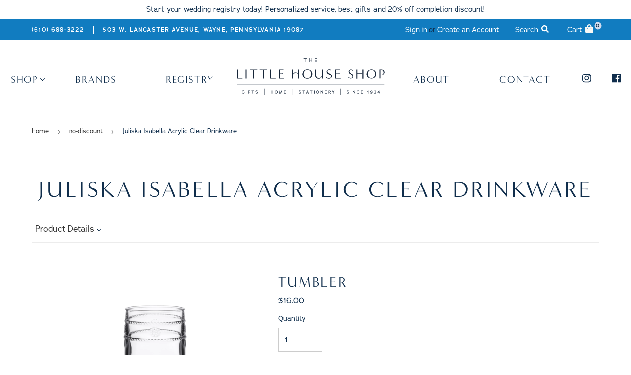

--- FILE ---
content_type: text/html; charset=utf-8
request_url: https://littlehouseshop.com/collections/no-discount/products/isabella-acrylic-drinkware
body_size: 22905
content:
<!doctype html>
<html class="no-touch no-js">
<head>
<!-- ReSci start (Inserted on: 2021-07-20 18:55:11 UTC) -->
<!-- ReSci start (Inserted on: 2021-07-20 18:55:10 UTC -->
<script type="text/javascript">
  window._rsq = window._rsq || [];
  window._rsq.push(['_setSiteId', '1399']); // Your unique ReSci ID
  window._rsq.push(['_enableOnsite']);

  

  /*** Item View Event ***/
  
  
  window._rsq.push(['_addItem', {'id': '32053067841630'}]);
  

  
  

  /*** Cart View Event ***/
  

  /*** Search View Event ***/
  

  window._rsq.push(['_track']);

  /*** ReSci Script ***/
  (function() {
    var rScix = document.createElement('script');
    rScix.type = 'text/javascript';
    rScix.async = true;
    rScix.src = ('https:' == document.location.protocol ? 'https://' : 'http://') + 'd1stxfv94hrhia.cloudfront.net/waves/v3/w.js';
    (document.getElementsByTagName('head')[0] || document.getElementsByTagName('body')[0]).appendChild(rScix);
  })();
</script>
<!-- ReSci end -->
<!-- ReSci end -->

  <script>(function(H){H.className=H.className.replace(/\bno-js\b/,'js')})(document.documentElement)</script>
  <!-- Basic page needs ================================================== -->
  <meta charset="utf-8">
  <meta http-equiv="X-UA-Compatible" content="IE=edge,chrome=1">

  

  <!-- Title and description ================================================== -->
  <title>
  Juliska Isabella Acrylic Clear Drinkware &ndash; The Little House Shop
  </title>

  
    <meta name="description" content="Juliska&#39;s iconic Isabella Drinkware has been translated into acrylic for the adventurous entertainer. These multi-purpose stemmed wine glasses are ideal for taking your favorite vintage outdoors.">
  

  <!-- Product meta ================================================== -->
  <!-- /snippets/social-meta-tags.liquid -->




<meta property="og:site_name" content="The Little House Shop">
<meta property="og:url" content="https://littlehouseshop.com/products/isabella-acrylic-drinkware">
<meta property="og:title" content="Juliska Isabella Acrylic Clear Drinkware">
<meta property="og:type" content="product">
<meta property="og:description" content="Juliska&#39;s iconic Isabella Drinkware has been translated into acrylic for the adventurous entertainer. These multi-purpose stemmed wine glasses are ideal for taking your favorite vintage outdoors.">

  <meta property="og:price:amount" content="16.00">
  <meta property="og:price:currency" content="USD">

<meta property="og:image" content="http://littlehouseshop.com/cdn/shop/products/ma306-01_1_869aa95a-2f3c-4463-b97a-814009259990_1200x1200.jpg?v=1740574949"><meta property="og:image" content="http://littlehouseshop.com/cdn/shop/products/ma305-01_50609f0f-ea37-4168-bb53-d50db3c499ba_1200x1200.jpg?v=1740574949"><meta property="og:image" content="http://littlehouseshop.com/cdn/shop/products/ma307-01_9b4253e0-6d26-4b2d-9187-0b67a113dc52_1200x1200.jpg?v=1740574949">
<meta property="og:image:secure_url" content="https://littlehouseshop.com/cdn/shop/products/ma306-01_1_869aa95a-2f3c-4463-b97a-814009259990_1200x1200.jpg?v=1740574949"><meta property="og:image:secure_url" content="https://littlehouseshop.com/cdn/shop/products/ma305-01_50609f0f-ea37-4168-bb53-d50db3c499ba_1200x1200.jpg?v=1740574949"><meta property="og:image:secure_url" content="https://littlehouseshop.com/cdn/shop/products/ma307-01_9b4253e0-6d26-4b2d-9187-0b67a113dc52_1200x1200.jpg?v=1740574949">


<meta name="twitter:card" content="summary_large_image">
<meta name="twitter:title" content="Juliska Isabella Acrylic Clear Drinkware">
<meta name="twitter:description" content="Juliska&#39;s iconic Isabella Drinkware has been translated into acrylic for the adventurous entertainer. These multi-purpose stemmed wine glasses are ideal for taking your favorite vintage outdoors.">


  <!-- Helpers ================================================== -->
  <link rel="canonical" href="https://littlehouseshop.com/products/isabella-acrylic-drinkware">
  <meta name="viewport" content="width=device-width,initial-scale=1">

  <!-- CSS ================================================== -->
  <link href="//littlehouseshop.com/cdn/shop/t/8/assets/theme.scss.css?v=144764917256008775041769115650" rel="stylesheet" type="text/css" media="all" />
  <link href="//littlehouseshop.com/cdn/shop/t/8/assets/style.scss.css?v=146926738129505900541611245731" rel="stylesheet" type="text/css" media="all" />

  <!-- Header hook for plugins ================================================== -->
  <script>window.performance && window.performance.mark && window.performance.mark('shopify.content_for_header.start');</script><meta id="shopify-digital-wallet" name="shopify-digital-wallet" content="/27487010910/digital_wallets/dialog">
<link rel="alternate" type="application/json+oembed" href="https://littlehouseshop.com/products/isabella-acrylic-drinkware.oembed">
<script async="async" src="/checkouts/internal/preloads.js?locale=en-US"></script>
<script id="shopify-features" type="application/json">{"accessToken":"cd401b93adb59366d78aab3354c9374b","betas":["rich-media-storefront-analytics"],"domain":"littlehouseshop.com","predictiveSearch":true,"shopId":27487010910,"locale":"en"}</script>
<script>var Shopify = Shopify || {};
Shopify.shop = "lhs-wayne.myshopify.com";
Shopify.locale = "en";
Shopify.currency = {"active":"USD","rate":"1.0"};
Shopify.country = "US";
Shopify.theme = {"name":"Copy of LHS - Modd Jan 21, 2021","id":81921769566,"schema_name":"LHS","schema_version":"Supply 8.9.23","theme_store_id":null,"role":"main"};
Shopify.theme.handle = "null";
Shopify.theme.style = {"id":null,"handle":null};
Shopify.cdnHost = "littlehouseshop.com/cdn";
Shopify.routes = Shopify.routes || {};
Shopify.routes.root = "/";</script>
<script type="module">!function(o){(o.Shopify=o.Shopify||{}).modules=!0}(window);</script>
<script>!function(o){function n(){var o=[];function n(){o.push(Array.prototype.slice.apply(arguments))}return n.q=o,n}var t=o.Shopify=o.Shopify||{};t.loadFeatures=n(),t.autoloadFeatures=n()}(window);</script>
<script id="shop-js-analytics" type="application/json">{"pageType":"product"}</script>
<script defer="defer" async type="module" src="//littlehouseshop.com/cdn/shopifycloud/shop-js/modules/v2/client.init-shop-cart-sync_BT-GjEfc.en.esm.js"></script>
<script defer="defer" async type="module" src="//littlehouseshop.com/cdn/shopifycloud/shop-js/modules/v2/chunk.common_D58fp_Oc.esm.js"></script>
<script defer="defer" async type="module" src="//littlehouseshop.com/cdn/shopifycloud/shop-js/modules/v2/chunk.modal_xMitdFEc.esm.js"></script>
<script type="module">
  await import("//littlehouseshop.com/cdn/shopifycloud/shop-js/modules/v2/client.init-shop-cart-sync_BT-GjEfc.en.esm.js");
await import("//littlehouseshop.com/cdn/shopifycloud/shop-js/modules/v2/chunk.common_D58fp_Oc.esm.js");
await import("//littlehouseshop.com/cdn/shopifycloud/shop-js/modules/v2/chunk.modal_xMitdFEc.esm.js");

  window.Shopify.SignInWithShop?.initShopCartSync?.({"fedCMEnabled":true,"windoidEnabled":true});

</script>
<script>(function() {
  var isLoaded = false;
  function asyncLoad() {
    if (isLoaded) return;
    isLoaded = true;
    var urls = ["\/\/www.powr.io\/powr.js?powr-token=lhs-wayne.myshopify.com\u0026external-type=shopify\u0026shop=lhs-wayne.myshopify.com","https:\/\/static.dla.group\/dm-timer.js?shop=lhs-wayne.myshopify.com"];
    for (var i = 0; i < urls.length; i++) {
      var s = document.createElement('script');
      s.type = 'text/javascript';
      s.async = true;
      s.src = urls[i];
      var x = document.getElementsByTagName('script')[0];
      x.parentNode.insertBefore(s, x);
    }
  };
  if(window.attachEvent) {
    window.attachEvent('onload', asyncLoad);
  } else {
    window.addEventListener('load', asyncLoad, false);
  }
})();</script>
<script id="__st">var __st={"a":27487010910,"offset":-18000,"reqid":"1e160f25-e305-48bb-8ecd-1f9962c0cb3f-1769253059","pageurl":"littlehouseshop.com\/collections\/no-discount\/products\/isabella-acrylic-drinkware","u":"a6dd5387e0ab","p":"product","rtyp":"product","rid":4666182795358};</script>
<script>window.ShopifyPaypalV4VisibilityTracking = true;</script>
<script id="captcha-bootstrap">!function(){'use strict';const t='contact',e='account',n='new_comment',o=[[t,t],['blogs',n],['comments',n],[t,'customer']],c=[[e,'customer_login'],[e,'guest_login'],[e,'recover_customer_password'],[e,'create_customer']],r=t=>t.map((([t,e])=>`form[action*='/${t}']:not([data-nocaptcha='true']) input[name='form_type'][value='${e}']`)).join(','),a=t=>()=>t?[...document.querySelectorAll(t)].map((t=>t.form)):[];function s(){const t=[...o],e=r(t);return a(e)}const i='password',u='form_key',d=['recaptcha-v3-token','g-recaptcha-response','h-captcha-response',i],f=()=>{try{return window.sessionStorage}catch{return}},m='__shopify_v',_=t=>t.elements[u];function p(t,e,n=!1){try{const o=window.sessionStorage,c=JSON.parse(o.getItem(e)),{data:r}=function(t){const{data:e,action:n}=t;return t[m]||n?{data:e,action:n}:{data:t,action:n}}(c);for(const[e,n]of Object.entries(r))t.elements[e]&&(t.elements[e].value=n);n&&o.removeItem(e)}catch(o){console.error('form repopulation failed',{error:o})}}const l='form_type',E='cptcha';function T(t){t.dataset[E]=!0}const w=window,h=w.document,L='Shopify',v='ce_forms',y='captcha';let A=!1;((t,e)=>{const n=(g='f06e6c50-85a8-45c8-87d0-21a2b65856fe',I='https://cdn.shopify.com/shopifycloud/storefront-forms-hcaptcha/ce_storefront_forms_captcha_hcaptcha.v1.5.2.iife.js',D={infoText:'Protected by hCaptcha',privacyText:'Privacy',termsText:'Terms'},(t,e,n)=>{const o=w[L][v],c=o.bindForm;if(c)return c(t,g,e,D).then(n);var r;o.q.push([[t,g,e,D],n]),r=I,A||(h.body.append(Object.assign(h.createElement('script'),{id:'captcha-provider',async:!0,src:r})),A=!0)});var g,I,D;w[L]=w[L]||{},w[L][v]=w[L][v]||{},w[L][v].q=[],w[L][y]=w[L][y]||{},w[L][y].protect=function(t,e){n(t,void 0,e),T(t)},Object.freeze(w[L][y]),function(t,e,n,w,h,L){const[v,y,A,g]=function(t,e,n){const i=e?o:[],u=t?c:[],d=[...i,...u],f=r(d),m=r(i),_=r(d.filter((([t,e])=>n.includes(e))));return[a(f),a(m),a(_),s()]}(w,h,L),I=t=>{const e=t.target;return e instanceof HTMLFormElement?e:e&&e.form},D=t=>v().includes(t);t.addEventListener('submit',(t=>{const e=I(t);if(!e)return;const n=D(e)&&!e.dataset.hcaptchaBound&&!e.dataset.recaptchaBound,o=_(e),c=g().includes(e)&&(!o||!o.value);(n||c)&&t.preventDefault(),c&&!n&&(function(t){try{if(!f())return;!function(t){const e=f();if(!e)return;const n=_(t);if(!n)return;const o=n.value;o&&e.removeItem(o)}(t);const e=Array.from(Array(32),(()=>Math.random().toString(36)[2])).join('');!function(t,e){_(t)||t.append(Object.assign(document.createElement('input'),{type:'hidden',name:u})),t.elements[u].value=e}(t,e),function(t,e){const n=f();if(!n)return;const o=[...t.querySelectorAll(`input[type='${i}']`)].map((({name:t})=>t)),c=[...d,...o],r={};for(const[a,s]of new FormData(t).entries())c.includes(a)||(r[a]=s);n.setItem(e,JSON.stringify({[m]:1,action:t.action,data:r}))}(t,e)}catch(e){console.error('failed to persist form',e)}}(e),e.submit())}));const S=(t,e)=>{t&&!t.dataset[E]&&(n(t,e.some((e=>e===t))),T(t))};for(const o of['focusin','change'])t.addEventListener(o,(t=>{const e=I(t);D(e)&&S(e,y())}));const B=e.get('form_key'),M=e.get(l),P=B&&M;t.addEventListener('DOMContentLoaded',(()=>{const t=y();if(P)for(const e of t)e.elements[l].value===M&&p(e,B);[...new Set([...A(),...v().filter((t=>'true'===t.dataset.shopifyCaptcha))])].forEach((e=>S(e,t)))}))}(h,new URLSearchParams(w.location.search),n,t,e,['guest_login'])})(!0,!0)}();</script>
<script integrity="sha256-4kQ18oKyAcykRKYeNunJcIwy7WH5gtpwJnB7kiuLZ1E=" data-source-attribution="shopify.loadfeatures" defer="defer" src="//littlehouseshop.com/cdn/shopifycloud/storefront/assets/storefront/load_feature-a0a9edcb.js" crossorigin="anonymous"></script>
<script data-source-attribution="shopify.dynamic_checkout.dynamic.init">var Shopify=Shopify||{};Shopify.PaymentButton=Shopify.PaymentButton||{isStorefrontPortableWallets:!0,init:function(){window.Shopify.PaymentButton.init=function(){};var t=document.createElement("script");t.src="https://littlehouseshop.com/cdn/shopifycloud/portable-wallets/latest/portable-wallets.en.js",t.type="module",document.head.appendChild(t)}};
</script>
<script data-source-attribution="shopify.dynamic_checkout.buyer_consent">
  function portableWalletsHideBuyerConsent(e){var t=document.getElementById("shopify-buyer-consent"),n=document.getElementById("shopify-subscription-policy-button");t&&n&&(t.classList.add("hidden"),t.setAttribute("aria-hidden","true"),n.removeEventListener("click",e))}function portableWalletsShowBuyerConsent(e){var t=document.getElementById("shopify-buyer-consent"),n=document.getElementById("shopify-subscription-policy-button");t&&n&&(t.classList.remove("hidden"),t.removeAttribute("aria-hidden"),n.addEventListener("click",e))}window.Shopify?.PaymentButton&&(window.Shopify.PaymentButton.hideBuyerConsent=portableWalletsHideBuyerConsent,window.Shopify.PaymentButton.showBuyerConsent=portableWalletsShowBuyerConsent);
</script>
<script data-source-attribution="shopify.dynamic_checkout.cart.bootstrap">document.addEventListener("DOMContentLoaded",(function(){function t(){return document.querySelector("shopify-accelerated-checkout-cart, shopify-accelerated-checkout")}if(t())Shopify.PaymentButton.init();else{new MutationObserver((function(e,n){t()&&(Shopify.PaymentButton.init(),n.disconnect())})).observe(document.body,{childList:!0,subtree:!0})}}));
</script>

<script>window.performance && window.performance.mark && window.performance.mark('shopify.content_for_header.end');</script>

  
  

  <script src="//littlehouseshop.com/cdn/shop/t/8/assets/jquery-2.2.3.min.js?v=58211863146907186831611245705" type="text/javascript"></script>

  <script src="//littlehouseshop.com/cdn/shop/t/8/assets/lazysizes.min.js?v=8147953233334221341611245706" async="async"></script>
  <script src="//littlehouseshop.com/cdn/shop/t/8/assets/vendor.js?v=136208783492734720431611245716" defer="defer"></script>
  <script src="//littlehouseshop.com/cdn/shop/t/8/assets/theme.js?v=76823980579676546531611245731" defer="defer"></script>


<!-- Zapiet | Store Pickup + Delivery -->

<style type="text/css">
.mfp-bg{z-index:999999998;overflow:hidden;background:#0b0b0b;opacity:.8}.mfp-bg,.mfp-wrap{top:0;left:0;width:100%;height:100%;position:fixed}.mfp-wrap{z-index:999999999;outline:none!important;-webkit-backface-visibility:hidden}.mfp-container{text-align:center;position:absolute;width:100%;height:100%;left:0;top:0;padding:0 8px;-webkit-box-sizing:border-box;box-sizing:border-box}.mfp-container:before{content:"";display:inline-block;height:100%;vertical-align:middle}.mfp-align-top .mfp-container:before{display:none}.mfp-content{position:relative;display:inline-block;vertical-align:middle;margin:0 auto;text-align:left;z-index:1045}.mfp-ajax-holder .mfp-content,.mfp-inline-holder .mfp-content{width:100%;cursor:auto}.mfp-ajax-cur{cursor:progress}.mfp-zoom-out-cur,.mfp-zoom-out-cur .mfp-image-holder .mfp-close{cursor:-webkit-zoom-out;cursor:zoom-out}.mfp-zoom{cursor:pointer;cursor:-webkit-zoom-in;cursor:zoom-in}.mfp-auto-cursor .mfp-content{cursor:auto}.mfp-arrow,.mfp-close,.mfp-counter,.mfp-preloader{-webkit-user-select:none;-moz-user-select:none;-ms-user-select:none;user-select:none}.mfp-loading.mfp-figure{display:none}.mfp-hide{display:none!important}.mfp-preloader{color:#ccc;position:absolute;top:50%;width:auto;text-align:center;margin-top:-.8em;left:8px;right:8px;z-index:1044}.mfp-preloader a{color:#ccc}.mfp-preloader a:hover{color:#fff}.mfp-s-error .mfp-content,.mfp-s-ready .mfp-preloader{display:none}button.mfp-arrow,button.mfp-close{overflow:visible;cursor:pointer;background:transparent;border:0;-webkit-appearance:none;display:block;outline:none;padding:0;z-index:1046;-webkit-box-shadow:none;box-shadow:none;-ms-touch-action:manipulation;touch-action:manipulation}button::-moz-focus-inner{padding:0;border:0}.mfp-close{width:44px;height:44px;line-height:44px;position:absolute;right:0;top:0;text-decoration:none;text-align:center;opacity:.65;padding:0 0 18px 10px;color:#fff;font-style:normal;font-size:28px;font-family:Arial,Baskerville,monospace}.mfp-close:focus,.mfp-close:hover{opacity:1}.mfp-close:active{top:1px}.mfp-close-btn-in .mfp-close{color:#333}@media (max-width:900px){.mfp-container{padding-left:6px;padding-right:6px}}.picker,.picker__holder{width:100%;position:absolute}.picker{font-size:16px;text-align:left;line-height:1.2;color:#000;z-index:10000;-webkit-user-select:none;-moz-user-select:none;-ms-user-select:none;user-select:none}.picker__input{cursor:default}.picker__input.picker__input--active{border-color:#0089ec}.picker__holder{overflow-y:auto;-webkit-overflow-scrolling:touch;background:#fff;border:1px solid #aaa;border-top-width:0;border-bottom-width:0;border-radius:0 0 5px 5px;-webkit-box-sizing:border-box;box-sizing:border-box;min-width:176px;max-width:466px;max-height:0;-ms-filter:"progid:DXImageTransform.Microsoft.Alpha(Opacity=0)";filter:alpha(opacity=0);-moz-opacity:0;opacity:0;-webkit-transform:translateY(-1em)perspective(600px)rotateX(10deg);transform:translateY(-1em)perspective(600px)rotateX(10deg);transition:-webkit-transform .15s ease-out,opacity .15s ease-out,max-height 0s .15s,border-width 0s .15s;-webkit-transition:opacity .15s ease-out,max-height 0s .15s,border-width 0s .15s,-webkit-transform .15s ease-out;transition:opacity .15s ease-out,max-height 0s .15s,border-width 0s .15s,-webkit-transform .15s ease-out;transition:transform .15s ease-out,opacity .15s ease-out,max-height 0s .15s,border-width 0s .15s;transition:transform .15s ease-out,opacity .15s ease-out,max-height 0s .15s,border-width 0s .15s,-webkit-transform .15s ease-out}.picker__frame{padding:1px}.picker__wrap{margin:-1px}.picker--opened .picker__holder{max-height:25em;-ms-filter:"progid:DXImageTransform.Microsoft.Alpha(Opacity=100)";filter:alpha(opacity=100);-moz-opacity:1;opacity:1;border-top-width:1px;border-bottom-width:1px;-webkit-transform:translateY(0)perspective(600px)rotateX(0);transform:translateY(0)perspective(600px)rotateX(0);transition:-webkit-transform .15s ease-out,opacity .15s ease-out,max-height 0s,border-width 0s;-webkit-transition:opacity .15s ease-out,max-height 0s,border-width 0s,-webkit-transform .15s ease-out;transition:opacity .15s ease-out,max-height 0s,border-width 0s,-webkit-transform .15s ease-out;transition:transform .15s ease-out,opacity .15s ease-out,max-height 0s,border-width 0s;transition:transform .15s ease-out,opacity .15s ease-out,max-height 0s,border-width 0s,-webkit-transform .15s ease-out;-webkit-box-shadow:0 6px 18px 1px rgba(0,0,0,.12);box-shadow:0 6px 18px 1px rgba(0,0,0,.12)}.picker__footer,.picker__header,.picker__table{text-align:center}.picker__day--highlighted,.picker__select--month:focus,.picker__select--year:focus{border-color:#0089ec}.picker__box{padding:0 1em}.picker__header{position:relative;margin-top:.75em}.picker__month,.picker__year{font-weight:500;display:inline-block;margin-left:.25em;margin-right:.25em}.picker__year{color:#999;font-size:.8em;font-style:italic}.picker__select--month,.picker__select--year{border:1px solid #b7b7b7;height:2em;padding:.5em;margin-left:.25em;margin-right:.25em}.picker__select--month{width:35%}.picker__select--year{width:22.5%}.picker__nav--next,.picker__nav--prev{position:absolute;padding:.5em 1.25em;width:1em;height:1em;-webkit-box-sizing:content-box;box-sizing:content-box;top:-.25em}.picker__nav--prev{left:-1em;padding-right:1.25em}.picker__nav--next{right:-1em;padding-left:1.25em}@media (min-width:24.5em){.picker__select--month,.picker__select--year{margin-top:-.5em}.picker__nav--next,.picker__nav--prev{top:-.33em}.picker__nav--prev{padding-right:1.5em}.picker__nav--next{padding-left:1.5em}}.picker__nav--next:before,.picker__nav--prev:before{content:" ";border-top:.5em solid transparent;border-bottom:.5em solid transparent;border-right:.75em solid #000;width:0;height:0;display:block;margin:0 auto}.picker__nav--next:before{border-right:0;border-left:.75em solid #000}.picker__nav--next:hover,.picker__nav--prev:hover{cursor:pointer;color:#000;background:#b1dcfb}.picker__nav--disabled,.picker__nav--disabled:before,.picker__nav--disabled:before:hover,.picker__nav--disabled:hover{cursor:default;background:0 0;border-right-color:#f5f5f5;border-left-color:#f5f5f5}.picker--focused .picker__day--highlighted,.picker__day--highlighted:hover,.picker__day--infocus:hover,.picker__day--outfocus:hover{color:#000;cursor:pointer;background:#b1dcfb}.picker__table{border-collapse:collapse;border-spacing:0;table-layout:fixed;font-size:inherit;width:100%;margin-top:.75em;margin-bottom:.5em}@media (min-height:33.875em){.picker__table{margin-bottom:.75em}}.picker__table td{margin:0;padding:0}.picker__weekday{width:14.285714286%;font-size:.75em;padding-bottom:.25em;color:#999;font-weight:500}@media (min-height:33.875em){.picker__weekday{padding-bottom:.5em}}.picker__day{padding:.3125em 0;font-weight:200;border:1px solid transparent}.picker__day--today{position:relative}.picker__day--today:before{content:" ";position:absolute;top:2px;right:2px;width:0;height:0;border-top:.5em solid #0059bc;border-left:.5em solid transparent}.picker__day--disabled:before{border-top-color:#aaa}.picker__day--outfocus{color:#ddd}.picker--focused .picker__day--selected,.picker__day--selected,.picker__day--selected:hover{background:#0089ec;color:#fff}.picker--focused .picker__day--disabled,.picker__day--disabled,.picker__day--disabled:hover{background:#f5f5f5;border-color:#f5f5f5;color:#ddd;cursor:default}.picker__day--highlighted.picker__day--disabled,.picker__day--highlighted.picker__day--disabled:hover{background:#bbb}.picker__button--clear,.picker__button--close,.picker__button--today{border:1px solid #fff;background:#fff;font-size:.8em;padding:.66em 0;font-weight:700;width:33%;display:inline-block;vertical-align:bottom}.picker__button--clear:hover,.picker__button--close:hover,.picker__button--today:hover{cursor:pointer;color:#000;background:#b1dcfb;border-bottom-color:#b1dcfb}.picker__button--clear:focus,.picker__button--close:focus,.picker__button--today:focus{background:#b1dcfb;border-color:#0089ec;outline:0}.picker__button--clear:before,.picker__button--close:before,.picker__button--today:before{position:relative;display:inline-block;height:0}.picker__button--clear:before,.picker__button--today:before{content:" ";margin-right:.45em}.picker__button--today:before{top:-.05em;width:0;border-top:.66em solid #0059bc;border-left:.66em solid transparent}.picker__button--clear:before{top:-.25em;width:.66em;border-top:3px solid #e20}.picker__button--close:before{content:"\D7";top:-.1em;vertical-align:top;font-size:1.1em;margin-right:.35em;color:#777}.picker__button--today[disabled],.picker__button--today[disabled]:hover{background:#f5f5f5;border-color:#f5f5f5;color:#ddd;cursor:default}.picker__button--today[disabled]:before{border-top-color:#aaa}.picker--focused .picker__list-item--highlighted,.picker__list-item--highlighted:hover,.picker__list-item:hover{background:#b1dcfb;cursor:pointer;color:#000}.picker__list{list-style:none;padding:.75em 0 4.2em;margin:0}.picker__list-item{border-bottom:1px solid #ddd;border-top:1px solid #ddd;margin-bottom:-1px;position:relative;background:#fff;padding:.75em 1.25em}@media (min-height:46.75em){.picker__list-item{padding:.5em 1em}}.picker__list-item--highlighted,.picker__list-item:hover{border-color:#0089ec;z-index:10}.picker--focused .picker__list-item--selected,.picker__list-item--selected,.picker__list-item--selected:hover{background:#0089ec;color:#fff;z-index:10}.picker--focused .picker__list-item--disabled,.picker__list-item--disabled,.picker__list-item--disabled:hover{background:#f5f5f5;color:#ddd;cursor:default;border-color:#ddd;z-index:auto}.picker--time .picker__button--clear{display:block;width:80%;margin:1em auto 0;padding:1em 1.25em;background:0 0;border:0;font-weight:500;font-size:.67em;text-align:center;text-transform:uppercase;color:#666}.picker--time .picker__button--clear:focus,.picker--time .picker__button--clear:hover{background:#e20;border-color:#e20;cursor:pointer;color:#fff;outline:0}.picker--time .picker__button--clear:before{top:-.25em;color:#666;font-size:1.25em;font-weight:700}.picker--time .picker__button--clear:focus:before,.picker--time .picker__button--clear:hover:before{color:#fff;border-color:#fff}.picker--time{min-width:256px;max-width:320px}.picker--time .picker__holder{background:#f2f2f2}@media (min-height:40.125em){.picker--time .picker__holder{font-size:.875em}}.picker--time .picker__box{padding:0;position:relative}#storePickupApp{display:-webkit-box;display:-ms-flexbox;display:flex;-webkit-box-orient:vertical;-webkit-box-direction:normal;-ms-flex-direction:column;flex-direction:column;margin-bottom:1rem;margin-top:1rem;text-align:left}#storePickupApp tr{display:table-row}#storePickupApp tr td{display:table-cell;float:inherit;padding:0}#storePickupApp .address{margin-bottom:0;padding-bottom:0}#storePickupApp .filterByRegion select{width:100%}#storePickupApp .row{display:block}#storePickupApp .picker__weekday{padding:1em!important;display:table-cell;float:inherit}#storePickupApp input[type=text]{-webkit-box-flex:1;-ms-flex-positive:1;flex-grow:1;padding:.7em 1em;border:1px solid #dadada;-webkit-box-shadow:inset 0 1px 3px #ddd;box-shadow:inset 0 1px 3px #ddd;-webkit-box-sizing:border-box;box-sizing:border-box;border-radius:4px;width:100%;margin-bottom:0;font-size:.9em;line-height:1em;height:inherit}#storePickupApp p{padding:0;margin:10px 0;font-size:.9em}#storePickupApp .pickupPagination{padding:0;margin:1em 0 0;font-size:.9em;display:-webkit-box;display:-ms-flexbox;display:flex;-webkit-box-align:center;-ms-flex-align:center;align-items:center;-webkit-box-pack:center;-ms-flex-pack:center;justify-content:center}#storePickupApp .pickupPagination li{margin-right:.4em;border:1px solid #dadada;border-radius:4px;display:-webkit-box;display:-ms-flexbox;display:flex}#storePickupApp .pickupPagination li a{padding:.5em 1em}#storePickupApp .pickupPagination li.active{background:#eee}#storePickupApp .pickupPagination li:hover{border-color:#c1c1c1}#storePickupApp .checkoutMethodsContainer{display:-webkit-box;display:-ms-flexbox;display:flex;-webkit-box-align:center;-ms-flex-align:center;align-items:center;-webkit-box-flex:1;-ms-flex-positive:1;flex-grow:1;-ms-flex-wrap:nowrap;flex-wrap:nowrap;-webkit-box-align:stretch;-ms-flex-align:stretch;align-items:stretch}#storePickupApp .checkoutMethodsContainer.inline{-webkit-box-orient:vertical;-webkit-box-direction:normal;-ms-flex-direction:column;flex-direction:column}#storePickupApp .checkoutMethodsContainer.inline,#storePickupApp .checkoutMethodsContainer.inline .checkoutMethod{display:-webkit-box;display:-ms-flexbox;display:flex}#storePickupApp .checkoutMethodsContainer.default .checkoutMethod{-webkit-box-flex:1;-ms-flex:1;flex:1;-webkit-box-orient:vertical;-webkit-box-direction:normal;-ms-flex-direction:column;flex-direction:column;-webkit-box-pack:center;-ms-flex-pack:center;justify-content:center;-webkit-box-align:center;-ms-flex-align:center;align-items:center;display:-webkit-box;display:-ms-flexbox;display:flex;margin-right:.5em;border:1px solid #dadada;border-radius:5px;padding:1em}#storePickupApp .checkoutMethodsContainer.default .checkoutMethod:last-child{margin-right:0}#storePickupApp .checkoutMethodsContainer.default .checkoutMethod:hover{cursor:pointer;border-color:#c1c1c1}#storePickupApp .checkoutMethodsContainer.default .checkoutMethod.active{background:#eee}#storePickupApp .checkoutMethodsContainer.default .checkoutMethod .checkoutMethodImage{display:-webkit-box;display:-ms-flexbox;display:flex;-webkit-box-align:center;-ms-flex-align:center;align-items:center;-webkit-box-pack:center;-ms-flex-pack:center;justify-content:center;padding-bottom:.5em}#storePickupApp .checkoutMethodsContainer.default .checkoutMethod .checkoutMethodImage img{max-height:26px}#storePickupApp .checkoutMethodsContainer.default .checkoutMethod .checkoutMethodName{text-align:center;line-height:1em;font-size:.9em}#storePickupApp .checkoutMethodsContainer.custom .checkoutMethod{-webkit-box-flex:1;-ms-flex:1;flex:1;-webkit-box-orient:vertical;-webkit-box-direction:normal;-ms-flex-direction:column;flex-direction:column;-webkit-box-pack:center;-ms-flex-pack:center;justify-content:center;-webkit-box-align:center;-ms-flex-align:center;align-items:center;display:-webkit-box;display:-ms-flexbox;display:flex;margin-right:.5em}#storePickupApp .checkoutMethodsContainer.custom .checkoutMethod:last-child{margin-right:0}#storePickupApp .checkoutMethodsContainer.custom .checkoutMethod .checkoutMethodImage{display:-webkit-box;display:-ms-flexbox;display:flex;-webkit-box-align:center;-ms-flex-align:center;align-items:center;-webkit-box-pack:center;-ms-flex-pack:center;justify-content:center}#storePickupApp .checkoutMethodContainer.pickup #searchBlock{margin-top:1em}#storePickupApp .checkoutMethodContainer .inputWithButton{display:-webkit-box;display:-ms-flexbox;display:flex;margin-bottom:1em;position:relative}#storePickupApp .checkoutMethodContainer .inputWithButton input[type=text]{-webkit-box-flex:1;-ms-flex:1;flex:1;border-right:0;margin:0;max-width:inherit;border-radius:4px 0 0 4px;line-height:1em}#storePickupApp .checkoutMethodContainer .inputWithButton .button{display:-webkit-box;display:-ms-flexbox;display:flex;-webkit-box-align:center;-ms-flex-align:center;align-items:center;-webkit-box-pack:center;-ms-flex-pack:center;justify-content:center;background:#eee;border:none;border:1px solid #dadada;border-radius:0 4px 4px 0;font-size:1.2em;padding:0 .6em;margin:0;width:inherit}#storePickupApp .checkoutMethodContainer .inputWithButton .button:hover{cursor:pointer}#storePickupApp .checkoutMethodContainer .inputWithButton .button .fa{color:#000}#storePickupApp .checkoutMethodContainer .locations{border:1px solid #dadada;border-radius:4px;margin-top:.5em;max-height:240px;overflow-y:auto}#storePickupApp .checkoutMethodContainer .locations .location{padding:1em;display:-webkit-box;display:-ms-flexbox;display:flex;line-height:1.2em;border-bottom:1px solid #f3f3f3;margin-bottom:0;-webkit-box-align:start;-ms-flex-align:start;align-items:flex-start}#storePickupApp .checkoutMethodContainer .locations .location input[type=radio]{margin-top:.2em;margin-right:.7em;height:inherit}#storePickupApp .checkoutMethodContainer .locations .location:last-child{border-bottom:none}#storePickupApp .checkoutMethodContainer .locations .location.active{background:#eee}#storePickupApp .checkoutMethodContainer .locations .location .block{display:-webkit-box;display:-ms-flexbox;display:flex;-webkit-box-orient:vertical;-webkit-box-direction:normal;-ms-flex-direction:column;flex-direction:column;font-size:.9em}#storePickupApp .checkoutMethodContainer .locations .location .block .company_name{display:-webkit-box;display:-ms-flexbox;display:flex;margin-bottom:.3em}#storePickupApp .checkoutMethodContainer .locations .location .block .moreInformationLink{margin-top:.3em}#storePickupApp .checkoutMethodContainer .picker__holder{bottom:-39px}#storePickupApp .checkoutMethodContainer .picker__list{padding:0;display:block}#storePickupApp .checkoutMethodContainer.delivery .inputWithButton,#storePickupApp .checkoutMethodContainer.shipping .inputWithButton{margin-bottom:0}#storePickupApp .checkoutMethodContainer .picker__list-item,#storePickupApp .checkoutMethodContainer .picker__list-item:first-child,#storePickupApp .checkoutMethodContainer .picker__list-item:nth-child(0),#storePickupApp .checkoutMethodContainer .picker__list-item:nth-child(2),#storePickupApp .checkoutMethodContainer .picker__list-item:nth-child(3),#storePickupApp .checkoutMethodContainer .picker__list-item:nth-child(4),#storePickupApp .checkoutMethodContainer .picker__list-item:nth-child(5){width:100%;display:block;padding:1em}#storePickupApp .checkoutMethodContainer.pickup .datePicker{margin-top:1em;margin-bottom:0}#storePickupApp .checkoutMethodContainer.delivery .picker--time .picker__list-item--disabled{display:none}#storePickupApp .spinnerContainer{padding:.5em 0;display:-webkit-box;display:-ms-flexbox;display:flex;-webkit-box-pack:center;-ms-flex-pack:center;justify-content:center;font-size:1.5em}#storePickupApp .error,#storePickupApp .error p{color:#c00}#storePickupApp .picker{left:0}.drawer__cart #storePickupApp .checkoutMethod .checkoutMethodImage img{-webkit-filter:invert(1);filter:invert(1)}.drawer__cart #storePickupApp .checkoutMethod.active{color:#222323}.drawer__cart #storePickupApp .checkoutMethod.active img{-webkit-filter:invert(0);filter:invert(0)}.drawer__cart #storePickupApp .inputWithButton .button,.drawer__cart #storePickupApp .locations .location .block,.drawer__cart #storePickupApp .locations .location a{color:#222323}.zapietModal{color:#333;width:auto;padding:20px;margin:20px auto}.zapietModal,.zapietModal.moreInformation{position:relative;background:#fff;max-width:500px}.zapietModal.moreInformation{margin:0 auto;border:1px solid #fff;border-radius:4px;padding:1em}.zapietModal.moreInformation h2{margin-bottom:.4em;font-size:1.5em}.zapietModal.moreInformation .mfp-close-btn-in .mfp-close{margin:0}.zapietModal.moreInformation table{margin-bottom:0;width:100%}.zapietModal.moreInformation .address{line-height:1.4em;padding-bottom:1em}
</style>

<link href="//littlehouseshop.com/cdn/shop/t/8/assets/storepickup.scss.css?v=65365550471428489891611245731" rel="stylesheet" type="text/css" media="all" />
<link href="https://cdnjs.cloudflare.com/ajax/libs/font-awesome/4.7.0/css/font-awesome.min.css" rel="stylesheet" type="text/css" media="all" />



<script type="text/javascript">  
document.addEventListener("zapiet:start", function(e) {
  if (window.Zapiet && window.ZapietCachedSettings) {
    Zapiet.start(ZapietCachedSettings);
  }
}); 
</script>









<script src="//littlehouseshop.com/cdn/shop/t/8/assets/storepickup.js?v=50611842214887246481611245710" defer="defer"></script>

<script type="text/javascript">
document.addEventListener("DOMContentLoaded", function(event) {  
  var products = [];

  

  ZapietCachedSettings = {
    // Your myshopify.com domain name. 
    shop_identifier: 'lhs-wayne.myshopify.com',
    // Which language would you like the widget in? Default English. 
    language_code: 'en',
    // Any custom settings can go here.
    settings: {
      disable_deliveries: false,
      disable_pickups: false,
      disable_shipping: false
    },
    checkout_url: '/cart',
    discount_code: 'false',
    products: products,
    checkout_button_label: 'Checkout',
    customer: {
      first_name: '',
      last_name: '',
      company: '',
      address1: '',
      address2: '',
      city: '',
      province: '',
      country: '',
      zip: '',
      phone: ''
    },
    advance_notice: {
      pickup: {
        value: '',
        unit: '',
        breakpoint: '',
        after_breakpoint_value: '',
        after_breakpoint_unit: ''
      },
      delivery: { 
        value: '',
        unit: '',
        breakpoint: '',
        after_breakpoint_value: '',
        after_breakpoint_unit: ''
      },
      shipping: {
        value: '',
        breakpoint: '',
        after_breakpoint_value: ''
      }
    },
    // Do not modify the following parameters.
    cached_config: {"enable_app":true,"enable_geo_search_for_pickups":false,"pickup_region_filter_enabled":false,"pickup_region_filter_field":null,"currency":"USD","weight_format":"lb","pickup.enable_map":false,"delivery_validation_method":"exact_postcode_matching","base_country_name":"United States","base_country_code":"US","method_display_style":"default","default_method_display_style":"classic","date_format":"l, F j, Y","time_format":"h:i A","week_day_start":"Sun","pickup_address_format":"<span class=\"&quot;name&quot;\"><strong>{{company_name}}</strong></span><span class=\"&quot;address&quot;\">{{address_line_1}}<br />{{city}}, {{postal_code}}</span><span class=\"&quot;distance&quot;\">{{distance}}</span>{{more_information}}","rates_enabled":true,"payment_customization_enabled":false,"distance_format":"mi","enable_delivery_address_autocompletion":false,"enable_delivery_current_location":false,"enable_pickup_address_autocompletion":false,"pickup_date_picker_enabled":true,"pickup_time_picker_enabled":true,"delivery_note_enabled":false,"delivery_note_required":false,"delivery_date_picker_enabled":false,"delivery_time_picker_enabled":false,"shipping.date_picker_enabled":false,"delivery_validate_cart":false,"pickup_validate_cart":false,"gmak":"","enable_checkout_locale":true,"enable_checkout_url":true,"disable_widget_for_digital_items":false,"disable_widget_for_product_handles":"gift-card","colors":{"widget_active_background_color":null,"widget_active_border_color":null,"widget_active_icon_color":null,"widget_active_text_color":null,"widget_inactive_background_color":null,"widget_inactive_border_color":null,"widget_inactive_icon_color":null,"widget_inactive_text_color":null},"delivery_validator":{"enabled":false,"show_on_page_load":true,"sticky":true},"checkout":{"delivery":{"discount_code":"","prepopulate_shipping_address":true,"preselect_first_available_time":true},"pickup":{"discount_code":null,"prepopulate_shipping_address":true,"customer_phone_required":false,"preselect_first_location":false,"preselect_first_available_time":true},"shipping":{"discount_code":null}},"day_name_attribute_enabled":false,"methods":{"shipping":{"active":true,"enabled":true,"name":"Shipping","sort":0,"status":{"condition":"price","operator":"morethan","value":0,"enabled":true,"product_conditions":{"enabled":false,"value":"Delivery Only,Pickup Only","enable":false,"property":"tags","hide_button":false}},"button":{"type":"default","default":null,"hover":"","active":null}},"pickup":{"active":false,"enabled":true,"name":"Pickup","sort":1,"status":{"condition":"price","operator":"morethan","value":0,"enabled":true,"product_conditions":{"enabled":false,"value":"Delivery Only,Shipping Only","enable":false,"property":"tags","hide_button":false}},"button":{"type":"default","default":null,"hover":"","active":null}},"delivery":{"active":false,"enabled":true,"name":"Delivery","sort":2,"status":{"condition":"price","operator":"morethan","value":0,"enabled":true,"product_conditions":{"enabled":false,"value":"Pickup Only,Shipping Only","enable":false,"property":"tags","hide_button":false}},"button":{"type":"default","default":null,"hover":"","active":null}}},"translations":{"methods":{"shipping":"Shipping","pickup":"Pickups","delivery":"Delivery"},"calendar":{"january":"January","february":"February","march":"March","april":"April","may":"May","june":"June","july":"July","august":"August","september":"September","october":"October","november":"November","december":"December","sunday":"Sun","monday":"Mon","tuesday":"Tue","wednesday":"Wed","thursday":"Thu","friday":"Fri","saturday":"Sat","today":"","close":"","labelMonthNext":"Next month","labelMonthPrev":"Previous month","labelMonthSelect":"Select a month","labelYearSelect":"Select a year","and":"and","between":"between"},"pickup":{"checkout_button":"Checkout","location_label":"Choose a location.","could_not_find_location":"Sorry, we could not find your location.","datepicker_label":"Choose a date and time.","datepicker_placeholder":"Choose a date and time.","date_time_output":"{{DATE}} at {{TIME}}","location_placeholder":"Enter your postal code ...","filter_by_region_placeholder":"Filter by region","heading":"Store Pickup","note":"Your pickup day and time will be confirmed via email prior to pickup.","max_order_total":"Maximum order value for pickup is $0.00","max_order_weight":"Maximum order weight for pickup is {{ weight }}","min_order_total":"Minimum order value for pickup is $0.00","min_order_weight":"Minimum order weight for pickup is {{ weight }}","more_information":"More information","no_date_time_selected":"Please select a date &amp; time.","no_locations_found":"Sorry, pickup is not available for your selected items.","no_locations_region":"Sorry, pickup is not available in your region.","cart_eligibility_error":"Sorry, pickup is not available for your selected items.","opening_hours":"Opening hours","locations_found":"Please choose a pickup location, date and time:","dates_not_available":"Sorry, your selected items are not currently available for pickup.","location_error":"Please select a pickup location.","checkout_error":"Please select a date and time for pickup.","preselect_first_available_time":"Select a time","method_not_available":"Not available","pickup_note_label":"Please enter pickup instructions (optional)","pickup_note_label_required":"Please enter pickup instructions (required)","pickup_note_error":"Please enter pickup instructions"},"delivery":{"checkout_button":"Checkout","could_not_find_location":"Sorry, we could not find your location.","datepicker_label":"Pick a date and time.","datepicker_placeholder":"Choose a date and time.","date_time_output":"{{DATE}} between {{SLOT_START_TIME}} and {{SLOT_END_TIME}}","delivery_validator_button_label":"Go","delivery_validator_eligible_button_label":"Continue shopping","delivery_validator_eligible_content":"To start shopping just click the button below","delivery_validator_eligible_heading":"Great, we deliver to your area!","delivery_validator_error_button_label":"Continue shopping","delivery_validator_error_content":"Sorry, it looks like we have encountered an unexpected error. Please try again.","delivery_validator_error_heading":"An error occured","delivery_validator_not_eligible_button_label":"Continue shopping","delivery_validator_not_eligible_content":"You are more then welcome to continue browsing our store","delivery_validator_not_eligible_heading":"Sorry, we do not deliver to your area","delivery_validator_placeholder":"Enter your postal code ...","delivery_validator_prelude":"Do we deliver?","available":"Great! You are eligible for delivery. Dates will be confirmed via email prior to delivery.","heading":"Local Delivery","note":"Enter your postal code into the field below to check if you are eligible for local delivery:","max_order_total":"Maximum order value for delivery is $0.00","max_order_weight":"Maximum order weight for delivery is {{ weight }}","min_order_total":"Minimum order value for delivery is $0.00","min_order_weight":"Minimum order weight for delivery is {{ weight }}","no_date_time_selected":"Please select a date &amp; time for delivery.","cart_eligibility_error":"Sorry, delivery is not available for your selected items.","location_placeholder":"Enter your postal code ...","not_available":"Sorry, delivery is not available in your area.","dates_not_available":"Sorry, your selected items are not currently available for pickup.","checkout_error":"Please enter a valid zipcode and select your preferred date and time for delivery.","delivery_validator_eligible_button_link":"#","delivery_validator_not_eligible_button_link":"#","delivery_validator_error_button_link":"#","delivery_note_label":"Please enter delivery instructions (optional)","delivery_note_label_required":"Please enter delivery instructions (required)","delivery_note_error":"Please enter delivery instructions","preselect_first_available_time":"Select a time","method_not_available":"Not available"},"shipping":{"checkout_button":"Checkout","datepicker_placeholder":"Choose a date and time.","heading":"Shipping","note":"Please click the checkout button to continue.","max_order_total":"Maximum order value for shipping is $0.00","max_order_weight":"Maximum order weight for shipping is {{ weight }}","min_order_total":"Minimum order value for shipping is $0.00","min_order_weight":"Minimum order weight for shipping is {{ weight }}","cart_eligibility_error":"Sorry, shipping is not available for your selected items.","checkout_error":"Please choose a date for shipping."},"widget":{"zapiet_id_error":"There was a problem adding the Zapiet ID to your cart","attributes_error":"There was a problem adding the attributes to your cart"},"product_widget":{"title":"Delivery and pickup options:","pickup_at":"Pickup at {{ location }}","ready_for_collection":"Ready for collection from","on":"on","view_all_stores":"View all stores","pickup_not_available_item":"Pickup not available for this item","delivery_not_available_location":"Delivery not available for {{ postal_code }}","delivered_by":"Delivered by {{ date }}","delivered_today":"Delivered today","change":"Change","tomorrow":"tomorrow","today":"today","delivery_to":"Delivery to {{ postal_code }}","showing_options_for":"Showing options for {{ postal_code }}","modal_heading":"Select a store for pickup","modal_subheading":"Showing stores near {{ postal_code }}","show_opening_hours":"Show opening hours","hide_opening_hours":"Hide opening hours","closed":"Closed","input_placeholder":"Enter your postal code","input_button":"Check","input_error":"Add a postal code to check available delivery and pickup options.","pickup_available":"Pickup available","not_available":"Not available","select":"Select","selected":"Selected","find_a_store":"Find a store"},"shipping_language_code":"en","delivery_language_code":"en-AU","pickup_language_code":"en-CA"},"default_language":"en","region":"us-2","api_region":"api-us","enable_zapiet_id_all_items":false,"widget_restore_state_on_load":false,"draft_orders_enabled":false,"preselect_checkout_method":true,"widget_show_could_not_locate_div_error":true,"checkout_extension_enabled":false,"show_pickup_consent_checkbox":false,"show_delivery_consent_checkbox":false,"subscription_paused":false,"pickup_note_enabled":false,"pickup_note_required":false,"shipping_note_enabled":false,"shipping_note_required":false}
  }

  Zapiet.start(ZapietCachedSettings);
});
</script>
<!-- Zapiet | Store Pickup + Delivery -->
  

<link href="https://monorail-edge.shopifysvc.com" rel="dns-prefetch">
<script>(function(){if ("sendBeacon" in navigator && "performance" in window) {try {var session_token_from_headers = performance.getEntriesByType('navigation')[0].serverTiming.find(x => x.name == '_s').description;} catch {var session_token_from_headers = undefined;}var session_cookie_matches = document.cookie.match(/_shopify_s=([^;]*)/);var session_token_from_cookie = session_cookie_matches && session_cookie_matches.length === 2 ? session_cookie_matches[1] : "";var session_token = session_token_from_headers || session_token_from_cookie || "";function handle_abandonment_event(e) {var entries = performance.getEntries().filter(function(entry) {return /monorail-edge.shopifysvc.com/.test(entry.name);});if (!window.abandonment_tracked && entries.length === 0) {window.abandonment_tracked = true;var currentMs = Date.now();var navigation_start = performance.timing.navigationStart;var payload = {shop_id: 27487010910,url: window.location.href,navigation_start,duration: currentMs - navigation_start,session_token,page_type: "product"};window.navigator.sendBeacon("https://monorail-edge.shopifysvc.com/v1/produce", JSON.stringify({schema_id: "online_store_buyer_site_abandonment/1.1",payload: payload,metadata: {event_created_at_ms: currentMs,event_sent_at_ms: currentMs}}));}}window.addEventListener('pagehide', handle_abandonment_event);}}());</script>
<script id="web-pixels-manager-setup">(function e(e,d,r,n,o){if(void 0===o&&(o={}),!Boolean(null===(a=null===(i=window.Shopify)||void 0===i?void 0:i.analytics)||void 0===a?void 0:a.replayQueue)){var i,a;window.Shopify=window.Shopify||{};var t=window.Shopify;t.analytics=t.analytics||{};var s=t.analytics;s.replayQueue=[],s.publish=function(e,d,r){return s.replayQueue.push([e,d,r]),!0};try{self.performance.mark("wpm:start")}catch(e){}var l=function(){var e={modern:/Edge?\/(1{2}[4-9]|1[2-9]\d|[2-9]\d{2}|\d{4,})\.\d+(\.\d+|)|Firefox\/(1{2}[4-9]|1[2-9]\d|[2-9]\d{2}|\d{4,})\.\d+(\.\d+|)|Chrom(ium|e)\/(9{2}|\d{3,})\.\d+(\.\d+|)|(Maci|X1{2}).+ Version\/(15\.\d+|(1[6-9]|[2-9]\d|\d{3,})\.\d+)([,.]\d+|)( \(\w+\)|)( Mobile\/\w+|) Safari\/|Chrome.+OPR\/(9{2}|\d{3,})\.\d+\.\d+|(CPU[ +]OS|iPhone[ +]OS|CPU[ +]iPhone|CPU IPhone OS|CPU iPad OS)[ +]+(15[._]\d+|(1[6-9]|[2-9]\d|\d{3,})[._]\d+)([._]\d+|)|Android:?[ /-](13[3-9]|1[4-9]\d|[2-9]\d{2}|\d{4,})(\.\d+|)(\.\d+|)|Android.+Firefox\/(13[5-9]|1[4-9]\d|[2-9]\d{2}|\d{4,})\.\d+(\.\d+|)|Android.+Chrom(ium|e)\/(13[3-9]|1[4-9]\d|[2-9]\d{2}|\d{4,})\.\d+(\.\d+|)|SamsungBrowser\/([2-9]\d|\d{3,})\.\d+/,legacy:/Edge?\/(1[6-9]|[2-9]\d|\d{3,})\.\d+(\.\d+|)|Firefox\/(5[4-9]|[6-9]\d|\d{3,})\.\d+(\.\d+|)|Chrom(ium|e)\/(5[1-9]|[6-9]\d|\d{3,})\.\d+(\.\d+|)([\d.]+$|.*Safari\/(?![\d.]+ Edge\/[\d.]+$))|(Maci|X1{2}).+ Version\/(10\.\d+|(1[1-9]|[2-9]\d|\d{3,})\.\d+)([,.]\d+|)( \(\w+\)|)( Mobile\/\w+|) Safari\/|Chrome.+OPR\/(3[89]|[4-9]\d|\d{3,})\.\d+\.\d+|(CPU[ +]OS|iPhone[ +]OS|CPU[ +]iPhone|CPU IPhone OS|CPU iPad OS)[ +]+(10[._]\d+|(1[1-9]|[2-9]\d|\d{3,})[._]\d+)([._]\d+|)|Android:?[ /-](13[3-9]|1[4-9]\d|[2-9]\d{2}|\d{4,})(\.\d+|)(\.\d+|)|Mobile Safari.+OPR\/([89]\d|\d{3,})\.\d+\.\d+|Android.+Firefox\/(13[5-9]|1[4-9]\d|[2-9]\d{2}|\d{4,})\.\d+(\.\d+|)|Android.+Chrom(ium|e)\/(13[3-9]|1[4-9]\d|[2-9]\d{2}|\d{4,})\.\d+(\.\d+|)|Android.+(UC? ?Browser|UCWEB|U3)[ /]?(15\.([5-9]|\d{2,})|(1[6-9]|[2-9]\d|\d{3,})\.\d+)\.\d+|SamsungBrowser\/(5\.\d+|([6-9]|\d{2,})\.\d+)|Android.+MQ{2}Browser\/(14(\.(9|\d{2,})|)|(1[5-9]|[2-9]\d|\d{3,})(\.\d+|))(\.\d+|)|K[Aa][Ii]OS\/(3\.\d+|([4-9]|\d{2,})\.\d+)(\.\d+|)/},d=e.modern,r=e.legacy,n=navigator.userAgent;return n.match(d)?"modern":n.match(r)?"legacy":"unknown"}(),u="modern"===l?"modern":"legacy",c=(null!=n?n:{modern:"",legacy:""})[u],f=function(e){return[e.baseUrl,"/wpm","/b",e.hashVersion,"modern"===e.buildTarget?"m":"l",".js"].join("")}({baseUrl:d,hashVersion:r,buildTarget:u}),m=function(e){var d=e.version,r=e.bundleTarget,n=e.surface,o=e.pageUrl,i=e.monorailEndpoint;return{emit:function(e){var a=e.status,t=e.errorMsg,s=(new Date).getTime(),l=JSON.stringify({metadata:{event_sent_at_ms:s},events:[{schema_id:"web_pixels_manager_load/3.1",payload:{version:d,bundle_target:r,page_url:o,status:a,surface:n,error_msg:t},metadata:{event_created_at_ms:s}}]});if(!i)return console&&console.warn&&console.warn("[Web Pixels Manager] No Monorail endpoint provided, skipping logging."),!1;try{return self.navigator.sendBeacon.bind(self.navigator)(i,l)}catch(e){}var u=new XMLHttpRequest;try{return u.open("POST",i,!0),u.setRequestHeader("Content-Type","text/plain"),u.send(l),!0}catch(e){return console&&console.warn&&console.warn("[Web Pixels Manager] Got an unhandled error while logging to Monorail."),!1}}}}({version:r,bundleTarget:l,surface:e.surface,pageUrl:self.location.href,monorailEndpoint:e.monorailEndpoint});try{o.browserTarget=l,function(e){var d=e.src,r=e.async,n=void 0===r||r,o=e.onload,i=e.onerror,a=e.sri,t=e.scriptDataAttributes,s=void 0===t?{}:t,l=document.createElement("script"),u=document.querySelector("head"),c=document.querySelector("body");if(l.async=n,l.src=d,a&&(l.integrity=a,l.crossOrigin="anonymous"),s)for(var f in s)if(Object.prototype.hasOwnProperty.call(s,f))try{l.dataset[f]=s[f]}catch(e){}if(o&&l.addEventListener("load",o),i&&l.addEventListener("error",i),u)u.appendChild(l);else{if(!c)throw new Error("Did not find a head or body element to append the script");c.appendChild(l)}}({src:f,async:!0,onload:function(){if(!function(){var e,d;return Boolean(null===(d=null===(e=window.Shopify)||void 0===e?void 0:e.analytics)||void 0===d?void 0:d.initialized)}()){var d=window.webPixelsManager.init(e)||void 0;if(d){var r=window.Shopify.analytics;r.replayQueue.forEach((function(e){var r=e[0],n=e[1],o=e[2];d.publishCustomEvent(r,n,o)})),r.replayQueue=[],r.publish=d.publishCustomEvent,r.visitor=d.visitor,r.initialized=!0}}},onerror:function(){return m.emit({status:"failed",errorMsg:"".concat(f," has failed to load")})},sri:function(e){var d=/^sha384-[A-Za-z0-9+/=]+$/;return"string"==typeof e&&d.test(e)}(c)?c:"",scriptDataAttributes:o}),m.emit({status:"loading"})}catch(e){m.emit({status:"failed",errorMsg:(null==e?void 0:e.message)||"Unknown error"})}}})({shopId: 27487010910,storefrontBaseUrl: "https://littlehouseshop.com",extensionsBaseUrl: "https://extensions.shopifycdn.com/cdn/shopifycloud/web-pixels-manager",monorailEndpoint: "https://monorail-edge.shopifysvc.com/unstable/produce_batch",surface: "storefront-renderer",enabledBetaFlags: ["2dca8a86"],webPixelsConfigList: [{"id":"139853918","configuration":"{\"pixel_id\":\"1769752723286343\",\"pixel_type\":\"facebook_pixel\",\"metaapp_system_user_token\":\"-\"}","eventPayloadVersion":"v1","runtimeContext":"OPEN","scriptVersion":"ca16bc87fe92b6042fbaa3acc2fbdaa6","type":"APP","apiClientId":2329312,"privacyPurposes":["ANALYTICS","MARKETING","SALE_OF_DATA"],"dataSharingAdjustments":{"protectedCustomerApprovalScopes":["read_customer_address","read_customer_email","read_customer_name","read_customer_personal_data","read_customer_phone"]}},{"id":"97550430","eventPayloadVersion":"v1","runtimeContext":"LAX","scriptVersion":"1","type":"CUSTOM","privacyPurposes":["ANALYTICS"],"name":"Google Analytics tag (migrated)"},{"id":"shopify-app-pixel","configuration":"{}","eventPayloadVersion":"v1","runtimeContext":"STRICT","scriptVersion":"0450","apiClientId":"shopify-pixel","type":"APP","privacyPurposes":["ANALYTICS","MARKETING"]},{"id":"shopify-custom-pixel","eventPayloadVersion":"v1","runtimeContext":"LAX","scriptVersion":"0450","apiClientId":"shopify-pixel","type":"CUSTOM","privacyPurposes":["ANALYTICS","MARKETING"]}],isMerchantRequest: false,initData: {"shop":{"name":"The Little House Shop","paymentSettings":{"currencyCode":"USD"},"myshopifyDomain":"lhs-wayne.myshopify.com","countryCode":"US","storefrontUrl":"https:\/\/littlehouseshop.com"},"customer":null,"cart":null,"checkout":null,"productVariants":[{"price":{"amount":16.0,"currencyCode":"USD"},"product":{"title":"Juliska Isabella Acrylic Clear Drinkware","vendor":"Juliska","id":"4666182795358","untranslatedTitle":"Juliska Isabella Acrylic Clear Drinkware","url":"\/products\/isabella-acrylic-drinkware","type":"DRINKWARE"},"id":"32053067841630","image":{"src":"\/\/littlehouseshop.com\/cdn\/shop\/products\/e824c044ma302-01_1.jpg_2520IS_2520TUM.jpg?v=1740574949"},"sku":"JUL MA302\/01","title":"Tumbler","untranslatedTitle":"Tumbler"},{"price":{"amount":22.0,"currencyCode":"USD"},"product":{"title":"Juliska Isabella Acrylic Clear Drinkware","vendor":"Juliska","id":"4666182795358","untranslatedTitle":"Juliska Isabella Acrylic Clear Drinkware","url":"\/products\/isabella-acrylic-drinkware","type":"DRINKWARE"},"id":"32053067808862","image":{"src":"\/\/littlehouseshop.com\/cdn\/shop\/products\/a3030527ma303-01.jpg?v=1740574949"},"sku":"JUL MA303\/01","title":"Large Beverage","untranslatedTitle":"Large Beverage"},{"price":{"amount":22.0,"currencyCode":"USD"},"product":{"title":"Juliska Isabella Acrylic Clear Drinkware","vendor":"Juliska","id":"4666182795358","untranslatedTitle":"Juliska Isabella Acrylic Clear Drinkware","url":"\/products\/isabella-acrylic-drinkware","type":"DRINKWARE"},"id":"32053067874398","image":{"src":"\/\/littlehouseshop.com\/cdn\/shop\/products\/0b6e4436ma301-01_2.jpg?v=1740574949"},"sku":"JUL MA301\/01","title":"Goblet","untranslatedTitle":"Goblet"},{"price":{"amount":20.0,"currencyCode":"USD"},"product":{"title":"Juliska Isabella Acrylic Clear Drinkware","vendor":"Juliska","id":"4666182795358","untranslatedTitle":"Juliska Isabella Acrylic Clear Drinkware","url":"\/products\/isabella-acrylic-drinkware","type":"DRINKWARE"},"id":"32056541675614","image":{"src":"\/\/littlehouseshop.com\/cdn\/shop\/products\/ma306-01_1_869aa95a-2f3c-4463-b97a-814009259990.jpg?v=1740574949"},"sku":"JUL MA306\/01","title":"Stemless Wine Glass","untranslatedTitle":"Stemless Wine Glass"},{"price":{"amount":26.0,"currencyCode":"USD"},"product":{"title":"Juliska Isabella Acrylic Clear Drinkware","vendor":"Juliska","id":"4666182795358","untranslatedTitle":"Juliska Isabella Acrylic Clear Drinkware","url":"\/products\/isabella-acrylic-drinkware","type":"DRINKWARE"},"id":"32056541708382","image":{"src":"\/\/littlehouseshop.com\/cdn\/shop\/products\/ma305-01_50609f0f-ea37-4168-bb53-d50db3c499ba.jpg?v=1740574949"},"sku":"JUL MA305\/01","title":"Wine Glass","untranslatedTitle":"Wine Glass"},{"price":{"amount":24.0,"currencyCode":"USD"},"product":{"title":"Juliska Isabella Acrylic Clear Drinkware","vendor":"Juliska","id":"4666182795358","untranslatedTitle":"Juliska Isabella Acrylic Clear Drinkware","url":"\/products\/isabella-acrylic-drinkware","type":"DRINKWARE"},"id":"32056541741150","image":{"src":"\/\/littlehouseshop.com\/cdn\/shop\/products\/ma307-01_9b4253e0-6d26-4b2d-9187-0b67a113dc52.jpg?v=1740574949"},"sku":"JUL MA307\/01","title":"Champagne Flute","untranslatedTitle":"Champagne Flute"}],"purchasingCompany":null},},"https://littlehouseshop.com/cdn","fcfee988w5aeb613cpc8e4bc33m6693e112",{"modern":"","legacy":""},{"shopId":"27487010910","storefrontBaseUrl":"https:\/\/littlehouseshop.com","extensionBaseUrl":"https:\/\/extensions.shopifycdn.com\/cdn\/shopifycloud\/web-pixels-manager","surface":"storefront-renderer","enabledBetaFlags":"[\"2dca8a86\"]","isMerchantRequest":"false","hashVersion":"fcfee988w5aeb613cpc8e4bc33m6693e112","publish":"custom","events":"[[\"page_viewed\",{}],[\"product_viewed\",{\"productVariant\":{\"price\":{\"amount\":16.0,\"currencyCode\":\"USD\"},\"product\":{\"title\":\"Juliska Isabella Acrylic Clear Drinkware\",\"vendor\":\"Juliska\",\"id\":\"4666182795358\",\"untranslatedTitle\":\"Juliska Isabella Acrylic Clear Drinkware\",\"url\":\"\/products\/isabella-acrylic-drinkware\",\"type\":\"DRINKWARE\"},\"id\":\"32053067841630\",\"image\":{\"src\":\"\/\/littlehouseshop.com\/cdn\/shop\/products\/e824c044ma302-01_1.jpg_2520IS_2520TUM.jpg?v=1740574949\"},\"sku\":\"JUL MA302\/01\",\"title\":\"Tumbler\",\"untranslatedTitle\":\"Tumbler\"}}]]"});</script><script>
  window.ShopifyAnalytics = window.ShopifyAnalytics || {};
  window.ShopifyAnalytics.meta = window.ShopifyAnalytics.meta || {};
  window.ShopifyAnalytics.meta.currency = 'USD';
  var meta = {"product":{"id":4666182795358,"gid":"gid:\/\/shopify\/Product\/4666182795358","vendor":"Juliska","type":"DRINKWARE","handle":"isabella-acrylic-drinkware","variants":[{"id":32053067841630,"price":1600,"name":"Juliska Isabella Acrylic Clear Drinkware - Tumbler","public_title":"Tumbler","sku":"JUL MA302\/01"},{"id":32053067808862,"price":2200,"name":"Juliska Isabella Acrylic Clear Drinkware - Large Beverage","public_title":"Large Beverage","sku":"JUL MA303\/01"},{"id":32053067874398,"price":2200,"name":"Juliska Isabella Acrylic Clear Drinkware - Goblet","public_title":"Goblet","sku":"JUL MA301\/01"},{"id":32056541675614,"price":2000,"name":"Juliska Isabella Acrylic Clear Drinkware - Stemless Wine Glass","public_title":"Stemless Wine Glass","sku":"JUL MA306\/01"},{"id":32056541708382,"price":2600,"name":"Juliska Isabella Acrylic Clear Drinkware - Wine Glass","public_title":"Wine Glass","sku":"JUL MA305\/01"},{"id":32056541741150,"price":2400,"name":"Juliska Isabella Acrylic Clear Drinkware - Champagne Flute","public_title":"Champagne Flute","sku":"JUL MA307\/01"}],"remote":false},"page":{"pageType":"product","resourceType":"product","resourceId":4666182795358,"requestId":"1e160f25-e305-48bb-8ecd-1f9962c0cb3f-1769253059"}};
  for (var attr in meta) {
    window.ShopifyAnalytics.meta[attr] = meta[attr];
  }
</script>
<script class="analytics">
  (function () {
    var customDocumentWrite = function(content) {
      var jquery = null;

      if (window.jQuery) {
        jquery = window.jQuery;
      } else if (window.Checkout && window.Checkout.$) {
        jquery = window.Checkout.$;
      }

      if (jquery) {
        jquery('body').append(content);
      }
    };

    var hasLoggedConversion = function(token) {
      if (token) {
        return document.cookie.indexOf('loggedConversion=' + token) !== -1;
      }
      return false;
    }

    var setCookieIfConversion = function(token) {
      if (token) {
        var twoMonthsFromNow = new Date(Date.now());
        twoMonthsFromNow.setMonth(twoMonthsFromNow.getMonth() + 2);

        document.cookie = 'loggedConversion=' + token + '; expires=' + twoMonthsFromNow;
      }
    }

    var trekkie = window.ShopifyAnalytics.lib = window.trekkie = window.trekkie || [];
    if (trekkie.integrations) {
      return;
    }
    trekkie.methods = [
      'identify',
      'page',
      'ready',
      'track',
      'trackForm',
      'trackLink'
    ];
    trekkie.factory = function(method) {
      return function() {
        var args = Array.prototype.slice.call(arguments);
        args.unshift(method);
        trekkie.push(args);
        return trekkie;
      };
    };
    for (var i = 0; i < trekkie.methods.length; i++) {
      var key = trekkie.methods[i];
      trekkie[key] = trekkie.factory(key);
    }
    trekkie.load = function(config) {
      trekkie.config = config || {};
      trekkie.config.initialDocumentCookie = document.cookie;
      var first = document.getElementsByTagName('script')[0];
      var script = document.createElement('script');
      script.type = 'text/javascript';
      script.onerror = function(e) {
        var scriptFallback = document.createElement('script');
        scriptFallback.type = 'text/javascript';
        scriptFallback.onerror = function(error) {
                var Monorail = {
      produce: function produce(monorailDomain, schemaId, payload) {
        var currentMs = new Date().getTime();
        var event = {
          schema_id: schemaId,
          payload: payload,
          metadata: {
            event_created_at_ms: currentMs,
            event_sent_at_ms: currentMs
          }
        };
        return Monorail.sendRequest("https://" + monorailDomain + "/v1/produce", JSON.stringify(event));
      },
      sendRequest: function sendRequest(endpointUrl, payload) {
        // Try the sendBeacon API
        if (window && window.navigator && typeof window.navigator.sendBeacon === 'function' && typeof window.Blob === 'function' && !Monorail.isIos12()) {
          var blobData = new window.Blob([payload], {
            type: 'text/plain'
          });

          if (window.navigator.sendBeacon(endpointUrl, blobData)) {
            return true;
          } // sendBeacon was not successful

        } // XHR beacon

        var xhr = new XMLHttpRequest();

        try {
          xhr.open('POST', endpointUrl);
          xhr.setRequestHeader('Content-Type', 'text/plain');
          xhr.send(payload);
        } catch (e) {
          console.log(e);
        }

        return false;
      },
      isIos12: function isIos12() {
        return window.navigator.userAgent.lastIndexOf('iPhone; CPU iPhone OS 12_') !== -1 || window.navigator.userAgent.lastIndexOf('iPad; CPU OS 12_') !== -1;
      }
    };
    Monorail.produce('monorail-edge.shopifysvc.com',
      'trekkie_storefront_load_errors/1.1',
      {shop_id: 27487010910,
      theme_id: 81921769566,
      app_name: "storefront",
      context_url: window.location.href,
      source_url: "//littlehouseshop.com/cdn/s/trekkie.storefront.8d95595f799fbf7e1d32231b9a28fd43b70c67d3.min.js"});

        };
        scriptFallback.async = true;
        scriptFallback.src = '//littlehouseshop.com/cdn/s/trekkie.storefront.8d95595f799fbf7e1d32231b9a28fd43b70c67d3.min.js';
        first.parentNode.insertBefore(scriptFallback, first);
      };
      script.async = true;
      script.src = '//littlehouseshop.com/cdn/s/trekkie.storefront.8d95595f799fbf7e1d32231b9a28fd43b70c67d3.min.js';
      first.parentNode.insertBefore(script, first);
    };
    trekkie.load(
      {"Trekkie":{"appName":"storefront","development":false,"defaultAttributes":{"shopId":27487010910,"isMerchantRequest":null,"themeId":81921769566,"themeCityHash":"11568404547517000230","contentLanguage":"en","currency":"USD","eventMetadataId":"c2d74f3c-5e99-4e97-aec8-52ce8db3228d"},"isServerSideCookieWritingEnabled":true,"monorailRegion":"shop_domain","enabledBetaFlags":["65f19447"]},"Session Attribution":{},"S2S":{"facebookCapiEnabled":true,"source":"trekkie-storefront-renderer","apiClientId":580111}}
    );

    var loaded = false;
    trekkie.ready(function() {
      if (loaded) return;
      loaded = true;

      window.ShopifyAnalytics.lib = window.trekkie;

      var originalDocumentWrite = document.write;
      document.write = customDocumentWrite;
      try { window.ShopifyAnalytics.merchantGoogleAnalytics.call(this); } catch(error) {};
      document.write = originalDocumentWrite;

      window.ShopifyAnalytics.lib.page(null,{"pageType":"product","resourceType":"product","resourceId":4666182795358,"requestId":"1e160f25-e305-48bb-8ecd-1f9962c0cb3f-1769253059","shopifyEmitted":true});

      var match = window.location.pathname.match(/checkouts\/(.+)\/(thank_you|post_purchase)/)
      var token = match? match[1]: undefined;
      if (!hasLoggedConversion(token)) {
        setCookieIfConversion(token);
        window.ShopifyAnalytics.lib.track("Viewed Product",{"currency":"USD","variantId":32053067841630,"productId":4666182795358,"productGid":"gid:\/\/shopify\/Product\/4666182795358","name":"Juliska Isabella Acrylic Clear Drinkware - Tumbler","price":"16.00","sku":"JUL MA302\/01","brand":"Juliska","variant":"Tumbler","category":"DRINKWARE","nonInteraction":true,"remote":false},undefined,undefined,{"shopifyEmitted":true});
      window.ShopifyAnalytics.lib.track("monorail:\/\/trekkie_storefront_viewed_product\/1.1",{"currency":"USD","variantId":32053067841630,"productId":4666182795358,"productGid":"gid:\/\/shopify\/Product\/4666182795358","name":"Juliska Isabella Acrylic Clear Drinkware - Tumbler","price":"16.00","sku":"JUL MA302\/01","brand":"Juliska","variant":"Tumbler","category":"DRINKWARE","nonInteraction":true,"remote":false,"referer":"https:\/\/littlehouseshop.com\/collections\/no-discount\/products\/isabella-acrylic-drinkware"});
      }
    });


        var eventsListenerScript = document.createElement('script');
        eventsListenerScript.async = true;
        eventsListenerScript.src = "//littlehouseshop.com/cdn/shopifycloud/storefront/assets/shop_events_listener-3da45d37.js";
        document.getElementsByTagName('head')[0].appendChild(eventsListenerScript);

})();</script>
  <script>
  if (!window.ga || (window.ga && typeof window.ga !== 'function')) {
    window.ga = function ga() {
      (window.ga.q = window.ga.q || []).push(arguments);
      if (window.Shopify && window.Shopify.analytics && typeof window.Shopify.analytics.publish === 'function') {
        window.Shopify.analytics.publish("ga_stub_called", {}, {sendTo: "google_osp_migration"});
      }
      console.error("Shopify's Google Analytics stub called with:", Array.from(arguments), "\nSee https://help.shopify.com/manual/promoting-marketing/pixels/pixel-migration#google for more information.");
    };
    if (window.Shopify && window.Shopify.analytics && typeof window.Shopify.analytics.publish === 'function') {
      window.Shopify.analytics.publish("ga_stub_initialized", {}, {sendTo: "google_osp_migration"});
    }
  }
</script>
<script
  defer
  src="https://littlehouseshop.com/cdn/shopifycloud/perf-kit/shopify-perf-kit-3.0.4.min.js"
  data-application="storefront-renderer"
  data-shop-id="27487010910"
  data-render-region="gcp-us-central1"
  data-page-type="product"
  data-theme-instance-id="81921769566"
  data-theme-name="LHS"
  data-theme-version="Supply 8.9.23"
  data-monorail-region="shop_domain"
  data-resource-timing-sampling-rate="10"
  data-shs="true"
  data-shs-beacon="true"
  data-shs-export-with-fetch="true"
  data-shs-logs-sample-rate="1"
  data-shs-beacon-endpoint="https://littlehouseshop.com/api/collect"
></script>
</head>
<body id="juliska-isabella-acrylic-clear-drinkware" class="template-product">

  <div id="shopify-section-header" class="shopify-section header-section"><header class="site-header" role="banner" data-section-id="header" data-section-type="header-section">
    <div id="site-header__announcement">
          
            <div class="">
              
                
                  <a href="https://littlehouseshop.com/apps/giftregistry">
                

                  <p>Start your wedding registry today! Personalized service, best gifts and 20% off completion discount!</p>

                
                  </a>
                
              
            </div>
              
    </div>

    <div id="site-header__address-account">
      <div id="site-header__address-account__container">
         
          <div id="site-header__address">
            <div id="site-header__address-phone"><span class="sr-text">Phone</span><a href="tel:(610) 688-3222">(610) 688-3222</a></div>
            <address>503 W. Lancaster Avenue, Wayne, Pennsylvania 19087</address>
          </div>

           <div id="site-header__login-cart-flex">
            
              <div id="site-header__account">
                
                  <a href="/account/login" id="customer_login_link">Sign in</a>
                  <span class="site-header--spacer">or</span>
                  <a href="/account/register" id="customer_register_link">Create an Account</a>
                
              </div>
               

            <div id="site-header__cart">
              <a href="https://lhs-wayne.myshopify.com/search" id="site-header__cart__a-search">
                <span>Search</span> <img src="//littlehouseshop.com/cdn/shop/t/8/assets/icon-search.svg?v=85269571649172037311611245700" alt="" id="site-header__search-icon"/></a>
              <a href="/cart" id="site-header__cart__a-cart">
                 <span class="cart">Cart</span> <img src="//littlehouseshop.com/cdn/shop/t/8/assets/icon-cart.svg?v=9771823374399218551611245696" alt="" id="site-header__cart-icon"/>
                 <div id="site-header__cart-count" class="hidden-count"><span id="site-header__cart-count__circle">0</span></div>
              </a>

            </div>

          </div>
      </div>
    </div>


</header>

<nav id="site-header__nav" role="navigation">
  <button id="site-header__toggle-primary" aria-expanded="false"><span id="site-header__toggle-primary__interior-open">Menu</span><span id="site-header__toggle-primary__interior-close">Close</span>
    <span id="site-header__toggle-primary__burger-container">
      <span class="burger-line" id="site-header__toggle-primary__line"></span>
    </span>
  </button>
  <div id="site-header__nav-logo-mobile">
    <a href="/" itemprop="url">
      <img src="//littlehouseshop.com/cdn/shop/t/8/assets/lhs_header-logo.svg?v=112863733704581890151611245706" alt="" id="site-header__logo__img"/>
      <span class="sr-text">Home</span>
    </a>
  </div>
  
  <ul id="site-header__nav-ul">
    <li id="site-header__nav-ul__shop"><a href="https://lhs-wayne.myshopify.com/collections/">Shop</a>
      <button id="site-header__dropdown-toggle" aria-expanded="false"><span class="sr-text">Expand Collections</span><img src="//littlehouseshop.com/cdn/shop/t/8/assets/icon-down.svg?v=66189206600307444751611245697" alt="" id="site-header__logo__img"/></button>
      <ul id="site-header__nav__collection-menu">
        <div id="site-header__nav__collection-menu-inside">
          <li>
            <span class="site-header__nav-ul__heading">Bed &amp; Bath</span>
            <ul>
            
              <li><a href="/pages/bedding">Bedding</a></li>
            
              <li><a href="/collections/bath">Bath Linens</a></li>
            
              <li><a href="/collections/bath-accessories">Bath Accessories</a></li>
            
            </ul>
          </li>

           <li>
            <span class="site-header__nav-ul__heading">Tabletop</span>
            <ul>
            
              <li><a href="/collections/dinnerware">Dinnerware</a></li>
            
              <li><a href="/collections/serveware">Serveware</a></li>
            
              <li><a href="/collections/flatware">Flatware & Serving Utensils </a></li>
            
              <li><a href="/collections/drinkware">Drinkware</a></li>
            
              <li><a href="/collections/barware">Barware & Accessories </a></li>
            
              <li><a href="/collections/table-linens">Table Linens & Accessories </a></li>
            
              <li><a href="/collections/kitchenware">Kitchen Accessories</a></li>
            
            </ul>
          </li>

           <li>
            <span class="site-header__nav-ul__heading">Home Décor</span>
            <ul>
            
              <li><a href="/collections/candles">Candles</a></li>
            
              <li><a href="/collections/candlesticks-votives">Candlesticks & Votives</a></li>
            
              <li><a href="/collections/decorative-accents">Decorative Accents </a></li>
            
              <li><a href="/collections/decorative-pillows-throws">Decorative Pillows & Throws</a></li>
            
              <li><a href="/collections/hurricanes">Hurricanes</a></li>
            
              <li><a href="/collections/lighting">Lighting</a></li>
            
              <li><a href="/collections/mirrors">Mirrors</a></li>
            
              <li><a href="/collections/office-accessories">Office Accessories </a></li>
            
              <li><a href="/collections/picture-frames">Picture Frames</a></li>
            
              <li><a href="/collections/rugs-mats">Rugs & Mats</a></li>
            
              <li><a href="/collections/vases">Vases</a></li>
            
              <li><a href="/collections/wall-art">Wall Décor</a></li>
            
            </ul>
          </li>

          <li>
            <span class="site-header__nav-ul__heading">Seasonal</span>
            <ul>
            
              <li><a href="/collections/outdoor-living">Outdoor Living</a></li>
            
              <li><a href="/collections/judaica">Judaica</a></li>
            
              <li><a href="/collections/holiday-table-linens">Holiday Table Linens</a></li>
            
              <li><a href="/collections/holiday-tabletop">Fall & Holiday Tabletop </a></li>
            
              <li><a href="/collections/holiday-gifts-decor">Holiday Gifts & Decor</a></li>
            
            </ul>
          </li>

          <li>
            <span class="site-header__nav-ul__heading">Gifts</span>
            <ul>
            
              <li><a href="/collections/gifts-under-50">Under $50</a></li>
            
              <li><a href="/collections/gifts-under-150">Under $150</a></li>
            
              <li><a href="/collections/gifts-under-250">Under $250</a></li>
            
              <li><a href="/collections/mens">Men's</a></li>
            
              <li><a href="/collections/womens">Women's</a></li>
            
              <li><a href="/collections/childrens">Children's</a></li>
            
              <li><a href="/collections/figurines">Figurines</a></li>
            
              <li><a href="/collections/jewelry">Jewelry</a></li>
            
              <li><a href="/collections/gifts-we-love">Gifts We Love</a></li>
            
              <li><a href="/collections/books">Books</a></li>
            
              <li><a href="https://littlehouseshop.com/collections/games">Games</a></li>
            
              <li><a href="/collections/paper-goods">Paper Goods</a></li>
            
              <li><a href="/collections/pets">Pets</a></li>
            
              <li><a href="/collections/stationery">Stationery</a></li>
            
              <li><a href="/collections/sale">Sale</a></li>
            
            </ul>
          </li>
        </div>
      </ul>
    </li>
    <li><a href="https://lhs-wayne.myshopify.com/pages/brands/">Brands</a></li>
    <li><a href="https://lhs-wayne.myshopify.com/apps/giftregistry">Registry</a></li>
    <li id="site-header__nav-logo__li">
         <div id="site-header__nav-logo__img">
          <a href="/" itemprop="url">
            <img src="//littlehouseshop.com/cdn/shop/t/8/assets/lhs_header-logo.svg?v=112863733704581890151611245706" alt="" id="site-header__logo__img"/>
            <span class="sr-text">Home</span>
          </a>
        </div>
    </li>
    <li><a href="https://lhs-wayne.myshopify.com/pages/about">About</a></li>
    <li><a href="https://lhs-wayne.myshopify.com/pages/contact/">Contact</a></li>
    <li id="site-header__nav-social__li">
      <span class="sr-text">Social Media Links</span>
      <ul id="site-header__social">
      
        <li>
        <a href="https://www.instagram.com/littlehouseshop/" target="_blank"><span class="sr-text">Instagram</span>
          <img src="//littlehouseshop.com/cdn/shop/t/8/assets/instagram.svg?v=58134045448488152111611245704" alt=""/>
        </a>
        </li>
      
      
        <li>
        <a href="https://www.facebook.com/thelittlehouseshop" target="_blank"><span class="sr-text">Facebook</span>
          <img src="//littlehouseshop.com/cdn/shop/t/8/assets/facebook.svg?v=95214564496171927681611245693" alt=""/>          
        </a>
        </li>
           
      
      </ul> 
  </ul>
</nav>




</div>

  <main class="wrapper main-content" role="main">

    

<div id="shopify-section-product-grid-variant-template" class="shopify-section product-template-section"><div>
  





<nav class="breadcrumb" role="navigation" aria-label="breadcrumbs">
  <a href="/" title="Back to the frontpage">Home</a>

  

    
      <span class="divider" aria-hidden="true">&rsaquo;</span>
      
<a href="/collections/no-discount" title="">no-discount</a>
      
    
    <span class="divider" aria-hidden="true">&rsaquo;</span>
    <span class="breadcrumb--truncate">Juliska Isabella Acrylic Clear Drinkware</span>

  
</nav>





<div itemscope itemtype="http://schema.org/Product">
  <meta itemprop="url" content="https://littlehouseshop.com/products/isabella-acrylic-drinkware">
  <meta itemprop="image" content="//littlehouseshop.com/cdn/shop/products/ma306-01_1_869aa95a-2f3c-4463-b97a-814009259990_grande.jpg?v=1740574949">

<h1 class="h1-style margin center" itemprop="name">Juliska Isabella Acrylic Clear Drinkware</h1><div id="product-grid__featured-img">
 <img src="//littlehouseshop.com/cdn/shop/products/ma306-01_1_869aa95a-2f3c-4463-b97a-814009259990_1080x@2x.jpg?v=1740574949"
   srcset="//littlehouseshop.com/cdn/shop/products/ma306-01_1_869aa95a-2f3c-4463-b97a-814009259990_1080x@2x.jpg?v=1740574949 1x, //littlehouseshop.com/cdn/shop/products/ma306-01_1_869aa95a-2f3c-4463-b97a-814009259990_1080x@2x.jpg?v=1740574949 2x"
   alt="Juliska Isabella Acrylic Clear Drinkware" style="opacity:1;">
</div>


    <button aria-expanded="true" aria-controls="product-details" id="product-details-button">
            Product Details <img src="//littlehouseshop.com/cdn/shop/t/8/assets/icon-down.svg?v=66189206600307444751611245697" alt="" id="product-details-button__img"/>
   </button>
  <div id="product-details" class="product-description rte" itemprop="description">
    <div class="RichTextEditor__block___2Vs_D RichTextEditor__paragraph___3NTf9" data-block="true" data-editor="7ec0b" data-offset-key="8io7d-0-0" data-mce-fragment="1">
<div data-offset-key="8io7d-0-0" class="public-DraftStyleDefault-block public-DraftStyleDefault-ltr" data-mce-fragment="1"><span data-offset-key="8io7d-0-0" data-mce-fragment="1">Juliska</span></div>
</div>
<ul class="public-DraftStyleDefault-ul" data-offset-key="9h3tq-0-0" data-mce-fragment="1">
<li class="RichTextEditor__block___2Vs_D public-DraftStyleDefault-unorderedListItem public-DraftStyleDefault-reset public-DraftStyleDefault-depth0 public-DraftStyleDefault-listLTR" data-block="true" data-editor="7ec0b" data-offset-key="9h3tq-0-0" data-mce-fragment="1">
<div data-offset-key="9h3tq-0-0" class="public-DraftStyleDefault-block public-DraftStyleDefault-ltr" data-mce-fragment="1"><span data-offset-key="9h3tq-0-0" data-mce-fragment="1">Acrylic, BPA free</span></div>
</li>
<li class="RichTextEditor__block___2Vs_D public-DraftStyleDefault-unorderedListItem public-DraftStyleDefault-depth0 public-DraftStyleDefault-listLTR" data-block="true" data-editor="7ec0b" data-offset-key="7pujs-0-0" data-mce-fragment="1">
<div data-offset-key="7pujs-0-0" class="public-DraftStyleDefault-block public-DraftStyleDefault-ltr" data-mce-fragment="1"><span data-offset-key="7pujs-0-0" data-mce-fragment="1">Dishwasher safe, top shelf recommended; not oven, microwave or freezer safe</span></div>
</li>
<li class="RichTextEditor__block___2Vs_D public-DraftStyleDefault-unorderedListItem public-DraftStyleDefault-depth0 public-DraftStyleDefault-listLTR" data-block="true" data-editor="7ec0b" data-offset-key="9s8ol-0-0" data-mce-fragment="1">
<div data-offset-key="9s8ol-0-0" class="public-DraftStyleDefault-block public-DraftStyleDefault-ltr" data-mce-fragment="1"><span data-offset-key="9s8ol-0-0" data-mce-fragment="1">Not suitable for hot contents</span></div>
</li>
<li class="RichTextEditor__block___2Vs_D public-DraftStyleDefault-unorderedListItem public-DraftStyleDefault-depth0 public-DraftStyleDefault-listLTR" data-block="true" data-editor="7ec0b" data-offset-key="1kqta-0-0" data-mce-fragment="1">
<div data-offset-key="1kqta-0-0" class="public-DraftStyleDefault-block public-DraftStyleDefault-ltr" data-mce-fragment="1"><span data-offset-key="1kqta-0-0" data-mce-fragment="1">Tumbler: 3.5" W x 4" H, 8 oz.</span></div>
</li>
<li class="RichTextEditor__block___2Vs_D public-DraftStyleDefault-unorderedListItem public-DraftStyleDefault-depth0 public-DraftStyleDefault-listLTR" data-block="true" data-editor="7ec0b" data-offset-key="2ci4b-0-0" data-mce-fragment="1">
<div data-offset-key="2ci4b-0-0" class="public-DraftStyleDefault-block public-DraftStyleDefault-ltr" data-mce-fragment="1"><span data-offset-key="2ci4b-0-0" data-mce-fragment="1">Large Beverage: 3" W x 6.5" H, 18 oz.</span></div>
</li>
<li class="RichTextEditor__block___2Vs_D public-DraftStyleDefault-unorderedListItem public-DraftStyleDefault-depth0 public-DraftStyleDefault-listLTR" data-block="true" data-editor="7ec0b" data-offset-key="m03g-0-0" data-mce-fragment="1">
<div data-offset-key="m03g-0-0" class="public-DraftStyleDefault-block public-DraftStyleDefault-ltr" data-mce-fragment="1"><span data-offset-key="m03g-0-0" data-mce-fragment="1">Goblet: 6.5" H x 3.25" W, 12 oz.</span></div>
</li>
<li class="RichTextEditor__block___2Vs_D public-DraftStyleDefault-unorderedListItem public-DraftStyleDefault-depth0 public-DraftStyleDefault-listLTR" data-block="true" data-editor="7ec0b" data-offset-key="a6bte-0-0" data-mce-fragment="1">
<div data-offset-key="a6bte-0-0" class="public-DraftStyleDefault-block public-DraftStyleDefault-ltr" data-mce-fragment="1"><span data-offset-key="a6bte-0-0" data-mce-fragment="1">Stemless Wine Glass: 3.5" L x 3.5" W x 4" H, 12 oz.</span></div>
</li>
<li class="RichTextEditor__block___2Vs_D public-DraftStyleDefault-unorderedListItem public-DraftStyleDefault-depth0 public-DraftStyleDefault-listLTR" data-block="true" data-editor="7ec0b" data-offset-key="enssr-0-0" data-mce-fragment="1">
<div data-offset-key="enssr-0-0" class="public-DraftStyleDefault-block public-DraftStyleDefault-ltr" data-mce-fragment="1"><span data-offset-key="enssr-0-0" data-mce-fragment="1">Wine Glass: 3.5" L x 3.5" W x 8.75" H, 14 oz.</span></div>
</li>
<li class="RichTextEditor__block___2Vs_D public-DraftStyleDefault-unorderedListItem public-DraftStyleDefault-depth0 public-DraftStyleDefault-listLTR" data-block="true" data-editor="7ec0b" data-offset-key="5o5u7-0-0" data-mce-fragment="1">
<div data-offset-key="5o5u7-0-0" class="public-DraftStyleDefault-block public-DraftStyleDefault-ltr" data-mce-fragment="1"><span data-offset-key="5o5u7-0-0" data-mce-fragment="1">Champagne Flute: 2.5" L x 2.5" W x 8.25" H, 8 oz.</span></div>
</li>
</ul>
<br>
  </div>

  
    
<div id="collection-dinnerware__container">



   <div class="collection-dinnerware__row">
         <div class="collection-dinnerware__row__img" aria-hidden="true">
                <img src="//littlehouseshop.com/cdn/shop/products/e824c044ma302-01_1.jpg_2520IS_2520TUM_1080x@2x.jpg?v=1740574949" alt="Juliska Isabella Acrylic Clear Drinkware" >
          </div>
          <div class="collection-dinnerware__row__info">
              

            <form action="/cart/add" method="post">
              <h2 class="h2-style reduce" >Tumbler</h2>
              <div class="collection-dinnerware__price">$16.00</div>
              <input type="hidden" name="id" value="32053067841630" />
               <div class="collection-dinnerware__qty"><label for="quantity" class="quantity-selector quantity-selector-product-grid-variant-template">Quantity</label>
               <input type="number" id="quantity" name="quantity" value="1" min="1" class="quantity-selector"></div>
              
              <div class="collection-dinnerware__registry">
                
                <button type="submit" name="add" id="addToCart-product-grid-variant-template" class="btn btn--add-to-cart btn--secondary-accent">
                  <span class="icon icon-cart"></span>
                  <span id="addToCartText-product-grid-variant-template">Add to Cart</span>
                </button>
                
                


              </div>  
            </form>
          </div>

        </div>



   <div class="collection-dinnerware__row">
         <div class="collection-dinnerware__row__img" aria-hidden="true">
                <img src="//littlehouseshop.com/cdn/shop/products/a3030527ma303-01_1080x@2x.jpg?v=1740574949" alt="Juliska Isabella Acrylic Clear Drinkware" >
          </div>
          <div class="collection-dinnerware__row__info">
              

            <form action="/cart/add" method="post">
              <h2 class="h2-style reduce" >Large Beverage</h2>
              <div class="collection-dinnerware__price">$22.00</div>
              <input type="hidden" name="id" value="32053067808862" />
               <div class="collection-dinnerware__qty"><label for="quantity" class="quantity-selector quantity-selector-product-grid-variant-template">Quantity</label>
               <input type="number" id="quantity" name="quantity" value="1" min="1" class="quantity-selector"></div>
              
              <div class="collection-dinnerware__registry">
                
                <button type="submit" name="add" id="addToCart-product-grid-variant-template" class="btn btn--add-to-cart btn--secondary-accent">
                  <span class="icon icon-cart"></span>
                  <span id="addToCartText-product-grid-variant-template">Add to Cart</span>
                </button>
                
                


              </div>  
            </form>
          </div>

        </div>



   <div class="collection-dinnerware__row">
         <div class="collection-dinnerware__row__img" aria-hidden="true">
                <img src="//littlehouseshop.com/cdn/shop/products/0b6e4436ma301-01_2_1080x@2x.jpg?v=1740574949" alt="Juliska Isabella Acrylic Clear Drinkware" >
          </div>
          <div class="collection-dinnerware__row__info">
              

            <form action="/cart/add" method="post">
              <h2 class="h2-style reduce" >Goblet</h2>
              <div class="collection-dinnerware__price">$22.00</div>
              <input type="hidden" name="id" value="32053067874398" />
               <div class="collection-dinnerware__qty"><label for="quantity" class="quantity-selector quantity-selector-product-grid-variant-template">Quantity</label>
               <input type="number" id="quantity" name="quantity" value="1" min="1" class="quantity-selector"></div>
              
              <div class="collection-dinnerware__registry">
                
                <button type="submit" name="add" id="addToCart-product-grid-variant-template" class="btn btn--add-to-cart btn--secondary-accent">
                  <span class="icon icon-cart"></span>
                  <span id="addToCartText-product-grid-variant-template">Add to Cart</span>
                </button>
                
                


              </div>  
            </form>
          </div>

        </div>



   <div class="collection-dinnerware__row">
         <div class="collection-dinnerware__row__img" aria-hidden="true">
                <img src="//littlehouseshop.com/cdn/shop/products/ma306-01_1_869aa95a-2f3c-4463-b97a-814009259990_1080x@2x.jpg?v=1740574949" alt="Juliska Isabella Acrylic Clear Drinkware" >
          </div>
          <div class="collection-dinnerware__row__info">
              

            <form action="/cart/add" method="post">
              <h2 class="h2-style reduce" >Stemless Wine Glass</h2>
              <div class="collection-dinnerware__price">$20.00</div>
              <input type="hidden" name="id" value="32056541675614" />
               <div class="collection-dinnerware__qty"><label for="quantity" class="quantity-selector quantity-selector-product-grid-variant-template">Quantity</label>
               <input type="number" id="quantity" name="quantity" value="1" min="1" class="quantity-selector"></div>
              
              <div class="collection-dinnerware__registry">
                
                <button type="submit" name="add" id="addToCart-product-grid-variant-template" class="btn btn--add-to-cart btn--secondary-accent">
                  <span class="icon icon-cart"></span>
                  <span id="addToCartText-product-grid-variant-template">Add to Cart</span>
                </button>
                
                


              </div>  
            </form>
          </div>

        </div>



   <div class="collection-dinnerware__row">
         <div class="collection-dinnerware__row__img" aria-hidden="true">
                <img src="//littlehouseshop.com/cdn/shop/products/ma305-01_50609f0f-ea37-4168-bb53-d50db3c499ba_1080x@2x.jpg?v=1740574949" alt="Juliska Isabella Acrylic Clear Drinkware" >
          </div>
          <div class="collection-dinnerware__row__info">
              

            <form action="/cart/add" method="post">
              <h2 class="h2-style reduce" >Wine Glass</h2>
              <div class="collection-dinnerware__price">$26.00</div>
              <input type="hidden" name="id" value="32056541708382" />
               <div class="collection-dinnerware__qty"><label for="quantity" class="quantity-selector quantity-selector-product-grid-variant-template">Quantity</label>
               <input type="number" id="quantity" name="quantity" value="1" min="1" class="quantity-selector"></div>
              
              <div class="collection-dinnerware__registry">
                
                <button type="submit" name="add" id="addToCart-product-grid-variant-template" class="btn btn--add-to-cart btn--secondary-accent">
                  <span class="icon icon-cart"></span>
                  <span id="addToCartText-product-grid-variant-template">Add to Cart</span>
                </button>
                
                


              </div>  
            </form>
          </div>

        </div>



   <div class="collection-dinnerware__row">
         <div class="collection-dinnerware__row__img" aria-hidden="true">
                <img src="//littlehouseshop.com/cdn/shop/products/ma307-01_9b4253e0-6d26-4b2d-9187-0b67a113dc52_1080x@2x.jpg?v=1740574949" alt="Juliska Isabella Acrylic Clear Drinkware" >
          </div>
          <div class="collection-dinnerware__row__info">
              

            <form action="/cart/add" method="post">
              <h2 class="h2-style reduce" >Champagne Flute</h2>
              <div class="collection-dinnerware__price">$24.00</div>
              <input type="hidden" name="id" value="32056541741150" />
               <div class="collection-dinnerware__qty"><label for="quantity" class="quantity-selector quantity-selector-product-grid-variant-template">Quantity</label>
               <input type="number" id="quantity" name="quantity" value="1" min="1" class="quantity-selector"></div>
              
              <div class="collection-dinnerware__registry">
                
                <button type="submit" name="add" id="addToCart-product-grid-variant-template" class="btn btn--add-to-cart btn--secondary-accent">
                  <span class="icon icon-cart"></span>
                  <span id="addToCartText-product-grid-variant-template">Add to Cart</span>
                </button>
                
                


              </div>  
            </form>
          </div>

        </div>

</div>

</div>






  <script type="application/json" id="ProductJson-product-grid-variant-template">
    {"id":4666182795358,"title":"Juliska Isabella Acrylic Clear Drinkware","handle":"isabella-acrylic-drinkware","description":"\u003cdiv class=\"RichTextEditor__block___2Vs_D RichTextEditor__paragraph___3NTf9\" data-block=\"true\" data-editor=\"7ec0b\" data-offset-key=\"8io7d-0-0\" data-mce-fragment=\"1\"\u003e\n\u003cdiv data-offset-key=\"8io7d-0-0\" class=\"public-DraftStyleDefault-block public-DraftStyleDefault-ltr\" data-mce-fragment=\"1\"\u003e\u003cspan data-offset-key=\"8io7d-0-0\" data-mce-fragment=\"1\"\u003eJuliska\u003c\/span\u003e\u003c\/div\u003e\n\u003c\/div\u003e\n\u003cul class=\"public-DraftStyleDefault-ul\" data-offset-key=\"9h3tq-0-0\" data-mce-fragment=\"1\"\u003e\n\u003cli class=\"RichTextEditor__block___2Vs_D public-DraftStyleDefault-unorderedListItem public-DraftStyleDefault-reset public-DraftStyleDefault-depth0 public-DraftStyleDefault-listLTR\" data-block=\"true\" data-editor=\"7ec0b\" data-offset-key=\"9h3tq-0-0\" data-mce-fragment=\"1\"\u003e\n\u003cdiv data-offset-key=\"9h3tq-0-0\" class=\"public-DraftStyleDefault-block public-DraftStyleDefault-ltr\" data-mce-fragment=\"1\"\u003e\u003cspan data-offset-key=\"9h3tq-0-0\" data-mce-fragment=\"1\"\u003eAcrylic, BPA free\u003c\/span\u003e\u003c\/div\u003e\n\u003c\/li\u003e\n\u003cli class=\"RichTextEditor__block___2Vs_D public-DraftStyleDefault-unorderedListItem public-DraftStyleDefault-depth0 public-DraftStyleDefault-listLTR\" data-block=\"true\" data-editor=\"7ec0b\" data-offset-key=\"7pujs-0-0\" data-mce-fragment=\"1\"\u003e\n\u003cdiv data-offset-key=\"7pujs-0-0\" class=\"public-DraftStyleDefault-block public-DraftStyleDefault-ltr\" data-mce-fragment=\"1\"\u003e\u003cspan data-offset-key=\"7pujs-0-0\" data-mce-fragment=\"1\"\u003eDishwasher safe, top shelf recommended; not oven, microwave or freezer safe\u003c\/span\u003e\u003c\/div\u003e\n\u003c\/li\u003e\n\u003cli class=\"RichTextEditor__block___2Vs_D public-DraftStyleDefault-unorderedListItem public-DraftStyleDefault-depth0 public-DraftStyleDefault-listLTR\" data-block=\"true\" data-editor=\"7ec0b\" data-offset-key=\"9s8ol-0-0\" data-mce-fragment=\"1\"\u003e\n\u003cdiv data-offset-key=\"9s8ol-0-0\" class=\"public-DraftStyleDefault-block public-DraftStyleDefault-ltr\" data-mce-fragment=\"1\"\u003e\u003cspan data-offset-key=\"9s8ol-0-0\" data-mce-fragment=\"1\"\u003eNot suitable for hot contents\u003c\/span\u003e\u003c\/div\u003e\n\u003c\/li\u003e\n\u003cli class=\"RichTextEditor__block___2Vs_D public-DraftStyleDefault-unorderedListItem public-DraftStyleDefault-depth0 public-DraftStyleDefault-listLTR\" data-block=\"true\" data-editor=\"7ec0b\" data-offset-key=\"1kqta-0-0\" data-mce-fragment=\"1\"\u003e\n\u003cdiv data-offset-key=\"1kqta-0-0\" class=\"public-DraftStyleDefault-block public-DraftStyleDefault-ltr\" data-mce-fragment=\"1\"\u003e\u003cspan data-offset-key=\"1kqta-0-0\" data-mce-fragment=\"1\"\u003eTumbler: 3.5\" W x 4\" H, 8 oz.\u003c\/span\u003e\u003c\/div\u003e\n\u003c\/li\u003e\n\u003cli class=\"RichTextEditor__block___2Vs_D public-DraftStyleDefault-unorderedListItem public-DraftStyleDefault-depth0 public-DraftStyleDefault-listLTR\" data-block=\"true\" data-editor=\"7ec0b\" data-offset-key=\"2ci4b-0-0\" data-mce-fragment=\"1\"\u003e\n\u003cdiv data-offset-key=\"2ci4b-0-0\" class=\"public-DraftStyleDefault-block public-DraftStyleDefault-ltr\" data-mce-fragment=\"1\"\u003e\u003cspan data-offset-key=\"2ci4b-0-0\" data-mce-fragment=\"1\"\u003eLarge Beverage: 3\" W x 6.5\" H, 18 oz.\u003c\/span\u003e\u003c\/div\u003e\n\u003c\/li\u003e\n\u003cli class=\"RichTextEditor__block___2Vs_D public-DraftStyleDefault-unorderedListItem public-DraftStyleDefault-depth0 public-DraftStyleDefault-listLTR\" data-block=\"true\" data-editor=\"7ec0b\" data-offset-key=\"m03g-0-0\" data-mce-fragment=\"1\"\u003e\n\u003cdiv data-offset-key=\"m03g-0-0\" class=\"public-DraftStyleDefault-block public-DraftStyleDefault-ltr\" data-mce-fragment=\"1\"\u003e\u003cspan data-offset-key=\"m03g-0-0\" data-mce-fragment=\"1\"\u003eGoblet: 6.5\" H x 3.25\" W, 12 oz.\u003c\/span\u003e\u003c\/div\u003e\n\u003c\/li\u003e\n\u003cli class=\"RichTextEditor__block___2Vs_D public-DraftStyleDefault-unorderedListItem public-DraftStyleDefault-depth0 public-DraftStyleDefault-listLTR\" data-block=\"true\" data-editor=\"7ec0b\" data-offset-key=\"a6bte-0-0\" data-mce-fragment=\"1\"\u003e\n\u003cdiv data-offset-key=\"a6bte-0-0\" class=\"public-DraftStyleDefault-block public-DraftStyleDefault-ltr\" data-mce-fragment=\"1\"\u003e\u003cspan data-offset-key=\"a6bte-0-0\" data-mce-fragment=\"1\"\u003eStemless Wine Glass: 3.5\" L x 3.5\" W x 4\" H, 12 oz.\u003c\/span\u003e\u003c\/div\u003e\n\u003c\/li\u003e\n\u003cli class=\"RichTextEditor__block___2Vs_D public-DraftStyleDefault-unorderedListItem public-DraftStyleDefault-depth0 public-DraftStyleDefault-listLTR\" data-block=\"true\" data-editor=\"7ec0b\" data-offset-key=\"enssr-0-0\" data-mce-fragment=\"1\"\u003e\n\u003cdiv data-offset-key=\"enssr-0-0\" class=\"public-DraftStyleDefault-block public-DraftStyleDefault-ltr\" data-mce-fragment=\"1\"\u003e\u003cspan data-offset-key=\"enssr-0-0\" data-mce-fragment=\"1\"\u003eWine Glass: 3.5\" L x 3.5\" W x 8.75\" H, 14 oz.\u003c\/span\u003e\u003c\/div\u003e\n\u003c\/li\u003e\n\u003cli class=\"RichTextEditor__block___2Vs_D public-DraftStyleDefault-unorderedListItem public-DraftStyleDefault-depth0 public-DraftStyleDefault-listLTR\" data-block=\"true\" data-editor=\"7ec0b\" data-offset-key=\"5o5u7-0-0\" data-mce-fragment=\"1\"\u003e\n\u003cdiv data-offset-key=\"5o5u7-0-0\" class=\"public-DraftStyleDefault-block public-DraftStyleDefault-ltr\" data-mce-fragment=\"1\"\u003e\u003cspan data-offset-key=\"5o5u7-0-0\" data-mce-fragment=\"1\"\u003eChampagne Flute: 2.5\" L x 2.5\" W x 8.25\" H, 8 oz.\u003c\/span\u003e\u003c\/div\u003e\n\u003c\/li\u003e\n\u003c\/ul\u003e\n\u003cbr\u003e","published_at":"2022-01-11T10:18:48-05:00","created_at":"2020-07-06T15:25:10-04:00","vendor":"Juliska","type":"DRINKWARE","tags":["no-discount"],"price":1600,"price_min":1600,"price_max":2600,"available":true,"price_varies":true,"compare_at_price":null,"compare_at_price_min":0,"compare_at_price_max":0,"compare_at_price_varies":false,"variants":[{"id":32053067841630,"title":"Tumbler","option1":"Tumbler","option2":null,"option3":null,"sku":"JUL MA302\/01","requires_shipping":true,"taxable":true,"featured_image":{"id":14177548402782,"product_id":4666182795358,"position":5,"created_at":"2020-07-06T15:25:17-04:00","updated_at":"2025-02-26T08:02:29-05:00","alt":null,"width":1200,"height":1104,"src":"\/\/littlehouseshop.com\/cdn\/shop\/products\/e824c044ma302-01_1.jpg_2520IS_2520TUM.jpg?v=1740574949","variant_ids":[32053067841630]},"available":true,"name":"Juliska Isabella Acrylic Clear Drinkware - Tumbler","public_title":"Tumbler","options":["Tumbler"],"price":1600,"weight":0,"compare_at_price":null,"inventory_management":"shopify","barcode":"SR104756","featured_media":{"alt":null,"id":6349762101342,"position":5,"preview_image":{"aspect_ratio":1.087,"height":1104,"width":1200,"src":"\/\/littlehouseshop.com\/cdn\/shop\/products\/e824c044ma302-01_1.jpg_2520IS_2520TUM.jpg?v=1740574949"}},"requires_selling_plan":false,"selling_plan_allocations":[]},{"id":32053067808862,"title":"Large Beverage","option1":"Large Beverage","option2":null,"option3":null,"sku":"JUL MA303\/01","requires_shipping":true,"taxable":true,"featured_image":{"id":14177548206174,"product_id":4666182795358,"position":6,"created_at":"2020-07-06T15:25:15-04:00","updated_at":"2025-02-26T08:02:29-05:00","alt":null,"width":695,"height":695,"src":"\/\/littlehouseshop.com\/cdn\/shop\/products\/a3030527ma303-01.jpg?v=1740574949","variant_ids":[32053067808862]},"available":true,"name":"Juliska Isabella Acrylic Clear Drinkware - Large Beverage","public_title":"Large Beverage","options":["Large Beverage"],"price":2200,"weight":0,"compare_at_price":null,"inventory_management":"shopify","barcode":"SR104755","featured_media":{"alt":null,"id":6349761904734,"position":6,"preview_image":{"aspect_ratio":1.0,"height":695,"width":695,"src":"\/\/littlehouseshop.com\/cdn\/shop\/products\/a3030527ma303-01.jpg?v=1740574949"}},"requires_selling_plan":false,"selling_plan_allocations":[]},{"id":32053067874398,"title":"Goblet","option1":"Goblet","option2":null,"option3":null,"sku":"JUL MA301\/01","requires_shipping":true,"taxable":true,"featured_image":{"id":14177548763230,"product_id":4666182795358,"position":4,"created_at":"2020-07-06T15:25:19-04:00","updated_at":"2025-02-26T08:02:29-05:00","alt":null,"width":1200,"height":1200,"src":"\/\/littlehouseshop.com\/cdn\/shop\/products\/0b6e4436ma301-01_2.jpg?v=1740574949","variant_ids":[32053067874398]},"available":true,"name":"Juliska Isabella Acrylic Clear Drinkware - Goblet","public_title":"Goblet","options":["Goblet"],"price":2200,"weight":0,"compare_at_price":null,"inventory_management":"shopify","barcode":"SR104757","featured_media":{"alt":null,"id":6349762461790,"position":4,"preview_image":{"aspect_ratio":1.0,"height":1200,"width":1200,"src":"\/\/littlehouseshop.com\/cdn\/shop\/products\/0b6e4436ma301-01_2.jpg?v=1740574949"}},"requires_selling_plan":false,"selling_plan_allocations":[]},{"id":32056541675614,"title":"Stemless Wine Glass","option1":"Stemless Wine Glass","option2":null,"option3":null,"sku":"JUL MA306\/01","requires_shipping":true,"taxable":true,"featured_image":{"id":14177549189214,"product_id":4666182795358,"position":1,"created_at":"2020-07-06T15:25:26-04:00","updated_at":"2025-02-26T08:02:29-05:00","alt":null,"width":1200,"height":1200,"src":"\/\/littlehouseshop.com\/cdn\/shop\/products\/ma306-01_1_869aa95a-2f3c-4463-b97a-814009259990.jpg?v=1740574949","variant_ids":[32056541675614]},"available":true,"name":"Juliska Isabella Acrylic Clear Drinkware - Stemless Wine Glass","public_title":"Stemless Wine Glass","options":["Stemless Wine Glass"],"price":2000,"weight":0,"compare_at_price":null,"inventory_management":"shopify","barcode":"SR142525","featured_media":{"alt":null,"id":6349762887774,"position":1,"preview_image":{"aspect_ratio":1.0,"height":1200,"width":1200,"src":"\/\/littlehouseshop.com\/cdn\/shop\/products\/ma306-01_1_869aa95a-2f3c-4463-b97a-814009259990.jpg?v=1740574949"}},"requires_selling_plan":false,"selling_plan_allocations":[]},{"id":32056541708382,"title":"Wine Glass","option1":"Wine Glass","option2":null,"option3":null,"sku":"JUL MA305\/01","requires_shipping":true,"taxable":true,"featured_image":{"id":14177549090910,"product_id":4666182795358,"position":2,"created_at":"2020-07-06T15:25:23-04:00","updated_at":"2025-02-26T08:02:29-05:00","alt":null,"width":1200,"height":1200,"src":"\/\/littlehouseshop.com\/cdn\/shop\/products\/ma305-01_50609f0f-ea37-4168-bb53-d50db3c499ba.jpg?v=1740574949","variant_ids":[32056541708382]},"available":true,"name":"Juliska Isabella Acrylic Clear Drinkware - Wine Glass","public_title":"Wine Glass","options":["Wine Glass"],"price":2600,"weight":0,"compare_at_price":null,"inventory_management":"shopify","barcode":"SR137319","featured_media":{"alt":null,"id":6349762789470,"position":2,"preview_image":{"aspect_ratio":1.0,"height":1200,"width":1200,"src":"\/\/littlehouseshop.com\/cdn\/shop\/products\/ma305-01_50609f0f-ea37-4168-bb53-d50db3c499ba.jpg?v=1740574949"}},"requires_selling_plan":false,"selling_plan_allocations":[]},{"id":32056541741150,"title":"Champagne Flute","option1":"Champagne Flute","option2":null,"option3":null,"sku":"JUL MA307\/01","requires_shipping":true,"taxable":true,"featured_image":{"id":14177549025374,"product_id":4666182795358,"position":3,"created_at":"2020-07-06T15:25:21-04:00","updated_at":"2025-02-26T08:02:29-05:00","alt":null,"width":1200,"height":1200,"src":"\/\/littlehouseshop.com\/cdn\/shop\/products\/ma307-01_9b4253e0-6d26-4b2d-9187-0b67a113dc52.jpg?v=1740574949","variant_ids":[32056541741150]},"available":true,"name":"Juliska Isabella Acrylic Clear Drinkware - Champagne Flute","public_title":"Champagne Flute","options":["Champagne Flute"],"price":2400,"weight":0,"compare_at_price":null,"inventory_management":"shopify","barcode":"SR137318","featured_media":{"alt":null,"id":6349762723934,"position":3,"preview_image":{"aspect_ratio":1.0,"height":1200,"width":1200,"src":"\/\/littlehouseshop.com\/cdn\/shop\/products\/ma307-01_9b4253e0-6d26-4b2d-9187-0b67a113dc52.jpg?v=1740574949"}},"requires_selling_plan":false,"selling_plan_allocations":[]}],"images":["\/\/littlehouseshop.com\/cdn\/shop\/products\/ma306-01_1_869aa95a-2f3c-4463-b97a-814009259990.jpg?v=1740574949","\/\/littlehouseshop.com\/cdn\/shop\/products\/ma305-01_50609f0f-ea37-4168-bb53-d50db3c499ba.jpg?v=1740574949","\/\/littlehouseshop.com\/cdn\/shop\/products\/ma307-01_9b4253e0-6d26-4b2d-9187-0b67a113dc52.jpg?v=1740574949","\/\/littlehouseshop.com\/cdn\/shop\/products\/0b6e4436ma301-01_2.jpg?v=1740574949","\/\/littlehouseshop.com\/cdn\/shop\/products\/e824c044ma302-01_1.jpg_2520IS_2520TUM.jpg?v=1740574949","\/\/littlehouseshop.com\/cdn\/shop\/products\/a3030527ma303-01.jpg?v=1740574949"],"featured_image":"\/\/littlehouseshop.com\/cdn\/shop\/products\/ma306-01_1_869aa95a-2f3c-4463-b97a-814009259990.jpg?v=1740574949","options":["Size"],"media":[{"alt":null,"id":6349762887774,"position":1,"preview_image":{"aspect_ratio":1.0,"height":1200,"width":1200,"src":"\/\/littlehouseshop.com\/cdn\/shop\/products\/ma306-01_1_869aa95a-2f3c-4463-b97a-814009259990.jpg?v=1740574949"},"aspect_ratio":1.0,"height":1200,"media_type":"image","src":"\/\/littlehouseshop.com\/cdn\/shop\/products\/ma306-01_1_869aa95a-2f3c-4463-b97a-814009259990.jpg?v=1740574949","width":1200},{"alt":null,"id":6349762789470,"position":2,"preview_image":{"aspect_ratio":1.0,"height":1200,"width":1200,"src":"\/\/littlehouseshop.com\/cdn\/shop\/products\/ma305-01_50609f0f-ea37-4168-bb53-d50db3c499ba.jpg?v=1740574949"},"aspect_ratio":1.0,"height":1200,"media_type":"image","src":"\/\/littlehouseshop.com\/cdn\/shop\/products\/ma305-01_50609f0f-ea37-4168-bb53-d50db3c499ba.jpg?v=1740574949","width":1200},{"alt":null,"id":6349762723934,"position":3,"preview_image":{"aspect_ratio":1.0,"height":1200,"width":1200,"src":"\/\/littlehouseshop.com\/cdn\/shop\/products\/ma307-01_9b4253e0-6d26-4b2d-9187-0b67a113dc52.jpg?v=1740574949"},"aspect_ratio":1.0,"height":1200,"media_type":"image","src":"\/\/littlehouseshop.com\/cdn\/shop\/products\/ma307-01_9b4253e0-6d26-4b2d-9187-0b67a113dc52.jpg?v=1740574949","width":1200},{"alt":null,"id":6349762461790,"position":4,"preview_image":{"aspect_ratio":1.0,"height":1200,"width":1200,"src":"\/\/littlehouseshop.com\/cdn\/shop\/products\/0b6e4436ma301-01_2.jpg?v=1740574949"},"aspect_ratio":1.0,"height":1200,"media_type":"image","src":"\/\/littlehouseshop.com\/cdn\/shop\/products\/0b6e4436ma301-01_2.jpg?v=1740574949","width":1200},{"alt":null,"id":6349762101342,"position":5,"preview_image":{"aspect_ratio":1.087,"height":1104,"width":1200,"src":"\/\/littlehouseshop.com\/cdn\/shop\/products\/e824c044ma302-01_1.jpg_2520IS_2520TUM.jpg?v=1740574949"},"aspect_ratio":1.087,"height":1104,"media_type":"image","src":"\/\/littlehouseshop.com\/cdn\/shop\/products\/e824c044ma302-01_1.jpg_2520IS_2520TUM.jpg?v=1740574949","width":1200},{"alt":null,"id":6349761904734,"position":6,"preview_image":{"aspect_ratio":1.0,"height":695,"width":695,"src":"\/\/littlehouseshop.com\/cdn\/shop\/products\/a3030527ma303-01.jpg?v=1740574949"},"aspect_ratio":1.0,"height":695,"media_type":"image","src":"\/\/littlehouseshop.com\/cdn\/shop\/products\/a3030527ma303-01.jpg?v=1740574949","width":695}],"requires_selling_plan":false,"selling_plan_groups":[],"content":"\u003cdiv class=\"RichTextEditor__block___2Vs_D RichTextEditor__paragraph___3NTf9\" data-block=\"true\" data-editor=\"7ec0b\" data-offset-key=\"8io7d-0-0\" data-mce-fragment=\"1\"\u003e\n\u003cdiv data-offset-key=\"8io7d-0-0\" class=\"public-DraftStyleDefault-block public-DraftStyleDefault-ltr\" data-mce-fragment=\"1\"\u003e\u003cspan data-offset-key=\"8io7d-0-0\" data-mce-fragment=\"1\"\u003eJuliska\u003c\/span\u003e\u003c\/div\u003e\n\u003c\/div\u003e\n\u003cul class=\"public-DraftStyleDefault-ul\" data-offset-key=\"9h3tq-0-0\" data-mce-fragment=\"1\"\u003e\n\u003cli class=\"RichTextEditor__block___2Vs_D public-DraftStyleDefault-unorderedListItem public-DraftStyleDefault-reset public-DraftStyleDefault-depth0 public-DraftStyleDefault-listLTR\" data-block=\"true\" data-editor=\"7ec0b\" data-offset-key=\"9h3tq-0-0\" data-mce-fragment=\"1\"\u003e\n\u003cdiv data-offset-key=\"9h3tq-0-0\" class=\"public-DraftStyleDefault-block public-DraftStyleDefault-ltr\" data-mce-fragment=\"1\"\u003e\u003cspan data-offset-key=\"9h3tq-0-0\" data-mce-fragment=\"1\"\u003eAcrylic, BPA free\u003c\/span\u003e\u003c\/div\u003e\n\u003c\/li\u003e\n\u003cli class=\"RichTextEditor__block___2Vs_D public-DraftStyleDefault-unorderedListItem public-DraftStyleDefault-depth0 public-DraftStyleDefault-listLTR\" data-block=\"true\" data-editor=\"7ec0b\" data-offset-key=\"7pujs-0-0\" data-mce-fragment=\"1\"\u003e\n\u003cdiv data-offset-key=\"7pujs-0-0\" class=\"public-DraftStyleDefault-block public-DraftStyleDefault-ltr\" data-mce-fragment=\"1\"\u003e\u003cspan data-offset-key=\"7pujs-0-0\" data-mce-fragment=\"1\"\u003eDishwasher safe, top shelf recommended; not oven, microwave or freezer safe\u003c\/span\u003e\u003c\/div\u003e\n\u003c\/li\u003e\n\u003cli class=\"RichTextEditor__block___2Vs_D public-DraftStyleDefault-unorderedListItem public-DraftStyleDefault-depth0 public-DraftStyleDefault-listLTR\" data-block=\"true\" data-editor=\"7ec0b\" data-offset-key=\"9s8ol-0-0\" data-mce-fragment=\"1\"\u003e\n\u003cdiv data-offset-key=\"9s8ol-0-0\" class=\"public-DraftStyleDefault-block public-DraftStyleDefault-ltr\" data-mce-fragment=\"1\"\u003e\u003cspan data-offset-key=\"9s8ol-0-0\" data-mce-fragment=\"1\"\u003eNot suitable for hot contents\u003c\/span\u003e\u003c\/div\u003e\n\u003c\/li\u003e\n\u003cli class=\"RichTextEditor__block___2Vs_D public-DraftStyleDefault-unorderedListItem public-DraftStyleDefault-depth0 public-DraftStyleDefault-listLTR\" data-block=\"true\" data-editor=\"7ec0b\" data-offset-key=\"1kqta-0-0\" data-mce-fragment=\"1\"\u003e\n\u003cdiv data-offset-key=\"1kqta-0-0\" class=\"public-DraftStyleDefault-block public-DraftStyleDefault-ltr\" data-mce-fragment=\"1\"\u003e\u003cspan data-offset-key=\"1kqta-0-0\" data-mce-fragment=\"1\"\u003eTumbler: 3.5\" W x 4\" H, 8 oz.\u003c\/span\u003e\u003c\/div\u003e\n\u003c\/li\u003e\n\u003cli class=\"RichTextEditor__block___2Vs_D public-DraftStyleDefault-unorderedListItem public-DraftStyleDefault-depth0 public-DraftStyleDefault-listLTR\" data-block=\"true\" data-editor=\"7ec0b\" data-offset-key=\"2ci4b-0-0\" data-mce-fragment=\"1\"\u003e\n\u003cdiv data-offset-key=\"2ci4b-0-0\" class=\"public-DraftStyleDefault-block public-DraftStyleDefault-ltr\" data-mce-fragment=\"1\"\u003e\u003cspan data-offset-key=\"2ci4b-0-0\" data-mce-fragment=\"1\"\u003eLarge Beverage: 3\" W x 6.5\" H, 18 oz.\u003c\/span\u003e\u003c\/div\u003e\n\u003c\/li\u003e\n\u003cli class=\"RichTextEditor__block___2Vs_D public-DraftStyleDefault-unorderedListItem public-DraftStyleDefault-depth0 public-DraftStyleDefault-listLTR\" data-block=\"true\" data-editor=\"7ec0b\" data-offset-key=\"m03g-0-0\" data-mce-fragment=\"1\"\u003e\n\u003cdiv data-offset-key=\"m03g-0-0\" class=\"public-DraftStyleDefault-block public-DraftStyleDefault-ltr\" data-mce-fragment=\"1\"\u003e\u003cspan data-offset-key=\"m03g-0-0\" data-mce-fragment=\"1\"\u003eGoblet: 6.5\" H x 3.25\" W, 12 oz.\u003c\/span\u003e\u003c\/div\u003e\n\u003c\/li\u003e\n\u003cli class=\"RichTextEditor__block___2Vs_D public-DraftStyleDefault-unorderedListItem public-DraftStyleDefault-depth0 public-DraftStyleDefault-listLTR\" data-block=\"true\" data-editor=\"7ec0b\" data-offset-key=\"a6bte-0-0\" data-mce-fragment=\"1\"\u003e\n\u003cdiv data-offset-key=\"a6bte-0-0\" class=\"public-DraftStyleDefault-block public-DraftStyleDefault-ltr\" data-mce-fragment=\"1\"\u003e\u003cspan data-offset-key=\"a6bte-0-0\" data-mce-fragment=\"1\"\u003eStemless Wine Glass: 3.5\" L x 3.5\" W x 4\" H, 12 oz.\u003c\/span\u003e\u003c\/div\u003e\n\u003c\/li\u003e\n\u003cli class=\"RichTextEditor__block___2Vs_D public-DraftStyleDefault-unorderedListItem public-DraftStyleDefault-depth0 public-DraftStyleDefault-listLTR\" data-block=\"true\" data-editor=\"7ec0b\" data-offset-key=\"enssr-0-0\" data-mce-fragment=\"1\"\u003e\n\u003cdiv data-offset-key=\"enssr-0-0\" class=\"public-DraftStyleDefault-block public-DraftStyleDefault-ltr\" data-mce-fragment=\"1\"\u003e\u003cspan data-offset-key=\"enssr-0-0\" data-mce-fragment=\"1\"\u003eWine Glass: 3.5\" L x 3.5\" W x 8.75\" H, 14 oz.\u003c\/span\u003e\u003c\/div\u003e\n\u003c\/li\u003e\n\u003cli class=\"RichTextEditor__block___2Vs_D public-DraftStyleDefault-unorderedListItem public-DraftStyleDefault-depth0 public-DraftStyleDefault-listLTR\" data-block=\"true\" data-editor=\"7ec0b\" data-offset-key=\"5o5u7-0-0\" data-mce-fragment=\"1\"\u003e\n\u003cdiv data-offset-key=\"5o5u7-0-0\" class=\"public-DraftStyleDefault-block public-DraftStyleDefault-ltr\" data-mce-fragment=\"1\"\u003e\u003cspan data-offset-key=\"5o5u7-0-0\" data-mce-fragment=\"1\"\u003eChampagne Flute: 2.5\" L x 2.5\" W x 8.25\" H, 8 oz.\u003c\/span\u003e\u003c\/div\u003e\n\u003c\/li\u003e\n\u003c\/ul\u003e\n\u003cbr\u003e"}
  </script>
  

</div>



<script>
  var variantImages = {},
    thumbnails,
    variant,
    variantImage,
    optionValue,
    productOptions = [];
    
       variant = {"id":32053067841630,"title":"Tumbler","option1":"Tumbler","option2":null,"option3":null,"sku":"JUL MA302\/01","requires_shipping":true,"taxable":true,"featured_image":{"id":14177548402782,"product_id":4666182795358,"position":5,"created_at":"2020-07-06T15:25:17-04:00","updated_at":"2025-02-26T08:02:29-05:00","alt":null,"width":1200,"height":1104,"src":"\/\/littlehouseshop.com\/cdn\/shop\/products\/e824c044ma302-01_1.jpg_2520IS_2520TUM.jpg?v=1740574949","variant_ids":[32053067841630]},"available":true,"name":"Juliska Isabella Acrylic Clear Drinkware - Tumbler","public_title":"Tumbler","options":["Tumbler"],"price":1600,"weight":0,"compare_at_price":null,"inventory_management":"shopify","barcode":"SR104756","featured_media":{"alt":null,"id":6349762101342,"position":5,"preview_image":{"aspect_ratio":1.087,"height":1104,"width":1200,"src":"\/\/littlehouseshop.com\/cdn\/shop\/products\/e824c044ma302-01_1.jpg_2520IS_2520TUM.jpg?v=1740574949"}},"requires_selling_plan":false,"selling_plan_allocations":[]};
       if ( typeof variant.featured_image !== 'undefined' && variant.featured_image !== null ) {
         variantImage =  variant.featured_image.src.split('?')[0].replace(/http(s)?:/,'');
         variantImages[variantImage] = variantImages[variantImage] || {};
         
         
           
           
          
           if (typeof variantImages[variantImage]["option-0"] === 'undefined') {
             variantImages[variantImage]["option-0"] = "Tumbler";
           }
           else {
             var oldValue = variantImages[variantImage]["option-0"];
             if ( oldValue !== null && oldValue !== "Tumbler" )  {
               variantImages[variantImage]["option-0"] = null;
             }
           }
         
       }
       productOptions.push(variant);
    
       variant = {"id":32053067808862,"title":"Large Beverage","option1":"Large Beverage","option2":null,"option3":null,"sku":"JUL MA303\/01","requires_shipping":true,"taxable":true,"featured_image":{"id":14177548206174,"product_id":4666182795358,"position":6,"created_at":"2020-07-06T15:25:15-04:00","updated_at":"2025-02-26T08:02:29-05:00","alt":null,"width":695,"height":695,"src":"\/\/littlehouseshop.com\/cdn\/shop\/products\/a3030527ma303-01.jpg?v=1740574949","variant_ids":[32053067808862]},"available":true,"name":"Juliska Isabella Acrylic Clear Drinkware - Large Beverage","public_title":"Large Beverage","options":["Large Beverage"],"price":2200,"weight":0,"compare_at_price":null,"inventory_management":"shopify","barcode":"SR104755","featured_media":{"alt":null,"id":6349761904734,"position":6,"preview_image":{"aspect_ratio":1.0,"height":695,"width":695,"src":"\/\/littlehouseshop.com\/cdn\/shop\/products\/a3030527ma303-01.jpg?v=1740574949"}},"requires_selling_plan":false,"selling_plan_allocations":[]};
       if ( typeof variant.featured_image !== 'undefined' && variant.featured_image !== null ) {
         variantImage =  variant.featured_image.src.split('?')[0].replace(/http(s)?:/,'');
         variantImages[variantImage] = variantImages[variantImage] || {};
         
         
           
           
          
           if (typeof variantImages[variantImage]["option-0"] === 'undefined') {
             variantImages[variantImage]["option-0"] = "Large Beverage";
           }
           else {
             var oldValue = variantImages[variantImage]["option-0"];
             if ( oldValue !== null && oldValue !== "Large Beverage" )  {
               variantImages[variantImage]["option-0"] = null;
             }
           }
         
       }
       productOptions.push(variant);
    
       variant = {"id":32053067874398,"title":"Goblet","option1":"Goblet","option2":null,"option3":null,"sku":"JUL MA301\/01","requires_shipping":true,"taxable":true,"featured_image":{"id":14177548763230,"product_id":4666182795358,"position":4,"created_at":"2020-07-06T15:25:19-04:00","updated_at":"2025-02-26T08:02:29-05:00","alt":null,"width":1200,"height":1200,"src":"\/\/littlehouseshop.com\/cdn\/shop\/products\/0b6e4436ma301-01_2.jpg?v=1740574949","variant_ids":[32053067874398]},"available":true,"name":"Juliska Isabella Acrylic Clear Drinkware - Goblet","public_title":"Goblet","options":["Goblet"],"price":2200,"weight":0,"compare_at_price":null,"inventory_management":"shopify","barcode":"SR104757","featured_media":{"alt":null,"id":6349762461790,"position":4,"preview_image":{"aspect_ratio":1.0,"height":1200,"width":1200,"src":"\/\/littlehouseshop.com\/cdn\/shop\/products\/0b6e4436ma301-01_2.jpg?v=1740574949"}},"requires_selling_plan":false,"selling_plan_allocations":[]};
       if ( typeof variant.featured_image !== 'undefined' && variant.featured_image !== null ) {
         variantImage =  variant.featured_image.src.split('?')[0].replace(/http(s)?:/,'');
         variantImages[variantImage] = variantImages[variantImage] || {};
         
         
           
           
          
           if (typeof variantImages[variantImage]["option-0"] === 'undefined') {
             variantImages[variantImage]["option-0"] = "Goblet";
           }
           else {
             var oldValue = variantImages[variantImage]["option-0"];
             if ( oldValue !== null && oldValue !== "Goblet" )  {
               variantImages[variantImage]["option-0"] = null;
             }
           }
         
       }
       productOptions.push(variant);
    
       variant = {"id":32056541675614,"title":"Stemless Wine Glass","option1":"Stemless Wine Glass","option2":null,"option3":null,"sku":"JUL MA306\/01","requires_shipping":true,"taxable":true,"featured_image":{"id":14177549189214,"product_id":4666182795358,"position":1,"created_at":"2020-07-06T15:25:26-04:00","updated_at":"2025-02-26T08:02:29-05:00","alt":null,"width":1200,"height":1200,"src":"\/\/littlehouseshop.com\/cdn\/shop\/products\/ma306-01_1_869aa95a-2f3c-4463-b97a-814009259990.jpg?v=1740574949","variant_ids":[32056541675614]},"available":true,"name":"Juliska Isabella Acrylic Clear Drinkware - Stemless Wine Glass","public_title":"Stemless Wine Glass","options":["Stemless Wine Glass"],"price":2000,"weight":0,"compare_at_price":null,"inventory_management":"shopify","barcode":"SR142525","featured_media":{"alt":null,"id":6349762887774,"position":1,"preview_image":{"aspect_ratio":1.0,"height":1200,"width":1200,"src":"\/\/littlehouseshop.com\/cdn\/shop\/products\/ma306-01_1_869aa95a-2f3c-4463-b97a-814009259990.jpg?v=1740574949"}},"requires_selling_plan":false,"selling_plan_allocations":[]};
       if ( typeof variant.featured_image !== 'undefined' && variant.featured_image !== null ) {
         variantImage =  variant.featured_image.src.split('?')[0].replace(/http(s)?:/,'');
         variantImages[variantImage] = variantImages[variantImage] || {};
         
         
           
           
          
           if (typeof variantImages[variantImage]["option-0"] === 'undefined') {
             variantImages[variantImage]["option-0"] = "Stemless Wine Glass";
           }
           else {
             var oldValue = variantImages[variantImage]["option-0"];
             if ( oldValue !== null && oldValue !== "Stemless Wine Glass" )  {
               variantImages[variantImage]["option-0"] = null;
             }
           }
         
       }
       productOptions.push(variant);
    
       variant = {"id":32056541708382,"title":"Wine Glass","option1":"Wine Glass","option2":null,"option3":null,"sku":"JUL MA305\/01","requires_shipping":true,"taxable":true,"featured_image":{"id":14177549090910,"product_id":4666182795358,"position":2,"created_at":"2020-07-06T15:25:23-04:00","updated_at":"2025-02-26T08:02:29-05:00","alt":null,"width":1200,"height":1200,"src":"\/\/littlehouseshop.com\/cdn\/shop\/products\/ma305-01_50609f0f-ea37-4168-bb53-d50db3c499ba.jpg?v=1740574949","variant_ids":[32056541708382]},"available":true,"name":"Juliska Isabella Acrylic Clear Drinkware - Wine Glass","public_title":"Wine Glass","options":["Wine Glass"],"price":2600,"weight":0,"compare_at_price":null,"inventory_management":"shopify","barcode":"SR137319","featured_media":{"alt":null,"id":6349762789470,"position":2,"preview_image":{"aspect_ratio":1.0,"height":1200,"width":1200,"src":"\/\/littlehouseshop.com\/cdn\/shop\/products\/ma305-01_50609f0f-ea37-4168-bb53-d50db3c499ba.jpg?v=1740574949"}},"requires_selling_plan":false,"selling_plan_allocations":[]};
       if ( typeof variant.featured_image !== 'undefined' && variant.featured_image !== null ) {
         variantImage =  variant.featured_image.src.split('?')[0].replace(/http(s)?:/,'');
         variantImages[variantImage] = variantImages[variantImage] || {};
         
         
           
           
          
           if (typeof variantImages[variantImage]["option-0"] === 'undefined') {
             variantImages[variantImage]["option-0"] = "Wine Glass";
           }
           else {
             var oldValue = variantImages[variantImage]["option-0"];
             if ( oldValue !== null && oldValue !== "Wine Glass" )  {
               variantImages[variantImage]["option-0"] = null;
             }
           }
         
       }
       productOptions.push(variant);
    
       variant = {"id":32056541741150,"title":"Champagne Flute","option1":"Champagne Flute","option2":null,"option3":null,"sku":"JUL MA307\/01","requires_shipping":true,"taxable":true,"featured_image":{"id":14177549025374,"product_id":4666182795358,"position":3,"created_at":"2020-07-06T15:25:21-04:00","updated_at":"2025-02-26T08:02:29-05:00","alt":null,"width":1200,"height":1200,"src":"\/\/littlehouseshop.com\/cdn\/shop\/products\/ma307-01_9b4253e0-6d26-4b2d-9187-0b67a113dc52.jpg?v=1740574949","variant_ids":[32056541741150]},"available":true,"name":"Juliska Isabella Acrylic Clear Drinkware - Champagne Flute","public_title":"Champagne Flute","options":["Champagne Flute"],"price":2400,"weight":0,"compare_at_price":null,"inventory_management":"shopify","barcode":"SR137318","featured_media":{"alt":null,"id":6349762723934,"position":3,"preview_image":{"aspect_ratio":1.0,"height":1200,"width":1200,"src":"\/\/littlehouseshop.com\/cdn\/shop\/products\/ma307-01_9b4253e0-6d26-4b2d-9187-0b67a113dc52.jpg?v=1740574949"}},"requires_selling_plan":false,"selling_plan_allocations":[]};
       if ( typeof variant.featured_image !== 'undefined' && variant.featured_image !== null ) {
         variantImage =  variant.featured_image.src.split('?')[0].replace(/http(s)?:/,'');
         variantImages[variantImage] = variantImages[variantImage] || {};
         
         
           
           
          
           if (typeof variantImages[variantImage]["option-0"] === 'undefined') {
             variantImages[variantImage]["option-0"] = "Champagne Flute";
           }
           else {
             var oldValue = variantImages[variantImage]["option-0"];
             if ( oldValue !== null && oldValue !== "Champagne Flute" )  {
               variantImages[variantImage]["option-0"] = null;
             }
           }
         
       }
       productOptions.push(variant);
    
</script> 



</div>

  </main>

  <div id="shopify-section-footer" class="shopify-section">
<footer id="footer" role="contentinfo">
	<div id="footer__features">
		<div class="footer__features__item">
			<img src="//littlehouseshop.com/cdn/shop/t/8/assets/icon-delivery.svg?v=72632424456727626961611245696" alt=""/>
			<span>Local Delivery</span>
		</div>
		<div class="footer__features__item">
			<img src="//littlehouseshop.com/cdn/shop/t/8/assets/icon-car.svg?v=140433191209545549001611245695" alt=""/>
			<span>Curbside Pickup</span>
		</div>
		<div class="footer__features__item">
			<img src="//littlehouseshop.com/cdn/shop/t/8/assets/icon-gift.svg?v=153590210955885139041611245699" alt=""/>
			<span>Gift Wrapping</span>
		</div>
		<div class="footer__features__item">
			<img src="//littlehouseshop.com/cdn/shop/t/8/assets/icon-shipping.svg?v=7137091304243871561611245701" alt=""/>
			<span>Shop &amp; Ship</span>
		</div>
		<div class="footer__features__item">
			<img src="//littlehouseshop.com/cdn/shop/t/8/assets/icon-registry.svg?v=44623813153500470661611245700" alt=""/>
			<span>Registry</span>
		</div>
	</div>
	<div id="footer__container">
		<div id="footer__address">
			<h2 class="h3-style">The Little House Shop</h2>
			<address>503 W. Lancaster Avenue</br>
			Wayne, Pennsylvania 19087</address>
			<div id="footer__social">
			
				<a href="https://www.instagram.com/littlehouseshop/" target="_blank"><span class="sr-text">Instagram</span>
					<img src="//littlehouseshop.com/cdn/shop/t/8/assets/instagram.svg?v=58134045448488152111611245704" alt=""/>
				</a>
			
			
				<a href="https://www.facebook.com/thelittlehouseshop" target="_blank"><span class="sr-text">Facebook</span>
					<img src="//littlehouseshop.com/cdn/shop/t/8/assets/facebook.svg?v=95214564496171927681611245693" alt=""/>					
				</a>
						
			
			</div>	
		</div>
		<div id="footer__contact">
			<h2 class="h3-style">Contact</h2>
			<ul>
				
				<li>P: <a href="tel:(610) 688-3222">(610) 688-3222</a></li>
				
				
				<li>F: <a href="tel:(610) 688-7012">(610) 688-7012</a></li>
				
				
				<li>E: <a href="mailto:shop@littlehouseshop.com">shop@littlehouseshop.com</a></li>
				
			</ul>
		</div>
		<div id="footer__menu">
			<h2 class="h3-style">Menu</h2>
			<div id="footer__menu__columns">
			
			  <a href="/collections">Shop</a>
			
			  <a href="/search">Search</a>
			
			  <a href="/pages/brands">Brands</a>
			
			  <a href="https://lhs-wayne.myshopify.com/apps/giftregistry">Registry</a>
			
			  <a href="/pages/about">About</a>
			
			  <a href="https://lhs-wayne.myshopify.com/account/login">My Account</a>
			
			</div>
		</div>
		<div id="footer__newsletter">
			<h2 class="h3-style">Newsletter</h2>
			<!-- Begin Constant Contact Inline Form Code -->
			<div class="ctct-inline-form" data-form-id="dd1c637a-8770-4a83-8be4-654b4e44795d"></div>
			<!-- End Constant Contact Inline Form Code -->
		</div>
	</div>
	<div id="footer__policies">
		
			 <a href="/pages/privacy-policy">Privacy Policy</a>
		
			 <a href="/pages/store-policies">Store Policies</a>
		
			 <a href="/pages/faq">FAQ</a>
		
	</div>
</footer>



<!-- Begin Constant Contact Active Forms -->
<script> var _ctct_m = "4f0d121f16b1872b2481962dd18b05e5"; </script>
<script id="signupScript" src="//static.ctctcdn.com/js/signup-form-widget/current/signup-form-widget.min.js" async defer></script>
<!-- End Constant Contact Active Forms --></div>

  <script>

  var moneyFormat = '${{amount}}';

  var theme = {
    strings:{
      product:{
        unavailable: "Unavailable",
        will_be_in_stock_after:"Will be in stock after [date]",
        only_left:"Only 1 left!",
        unitPrice: "Unit price",
        unitPriceSeparator: "per"
      },
      navigation:{
        more_link: "More"
      },
      map:{
        addressError: "Error looking up that address",
        addressNoResults: "No results for that address",
        addressQueryLimit: "You have exceeded the Google API usage limit. Consider upgrading to a \u003ca href=\"https:\/\/developers.google.com\/maps\/premium\/usage-limits\"\u003ePremium Plan\u003c\/a\u003e.",
        authError: "There was a problem authenticating your Google Maps API Key."
      }
    },
    settings:{
      cartType: "page"
    }
  }
  </script>

  

  <ul hidden>
    <li id="a11y-refresh-page-message">choosing a selection results in a full page refresh</li>
  </ul>
  
<!-- Begin Constant Contact Active Forms -->
<script> var _ctct_m = "d2447d88840794dcd63d145087adda45"; </script>
<script id="signupScript" src="//static.ctctcdn.com/js/signup-form-widget/current/signup-form-widget.min.js" async defer></script>
<!-- End Constant Contact Active Forms -->

<!-- CART BACK BUTTON -->
<script>
  if(Storage !== undefined) {

    var defaultLink = "/collections/all";

    
      sessionStorage.collection = "/products/isabella-acrylic-drinkware";
    

    

    

    }
</script>
 
  
  <div class="index-section--flush powr-popup" id="4f6b179a_1606499812"></div>
  <div class="index-section--flush powr-popup" id="42c8cde2_1607056622"></div>
  <div class="index-section--flush powr-popup" id="3fcc2d62_1610645882"></div>
  <div class="index-section--flush powr-popup" id="3b63c098_1610742798"></div>
  <div class="index-section--flush powr-popup" id="9bb11b90_1612188935"></div>
  <div class="index-section--flush powr-popup" id="45012248_1613614719"></div>
  <div class="index-section--flush powr-popup" id="75ac067d_1613615493"></div>
  <div class="index-section--flush powr-popup" id="a11c2cd3_1613743392"></div>
  
  <div class="index-section--flush powr-popup" id="21c47ecc_1615388426"></div>
  <div class="index-section--flush powr-popup" id="61263d5c_1615908460"></div>
  <div class="index-section--flush powr-popup" id="bc5ac924_1622072024"></div>
  <div class="index-section--flush powr-popup" id="d5123a09_1630864160"></div>
  <div class="index-section--flush powr-popup" id="8e8fd75a_1633557459"></div>
  
  
  <div class="index-section--flush powr-popup" id="e4af8c29_1636756565"></div>
  <div class="index-section--flush powr-popup" id="a5b2c005_1642096286"></div>
   <!-- "snippets/revy-bundle-script.liquid" was not rendered, the associated app was uninstalled -->
  
  
  
  
  
  
  
  
  <div class="index-section--flush powr-popup" id="c1f0305c_1692910029"></div>
 <div id="shopify-block-ATFV2b1ZMVnArU0ROT__16178409538858199964" class="shopify-block shopify-app-block">












  

  

  
    
      
      
      <!-- BEGIN app snippet: app-embed-v3 -->

  
    <div class="powr-popup" id="c1f0305c_1692910029"></div>
  


<script>
  var script = document.createElement('script');
  script.src = 'https://www.powr.io/powr.js?platform=shopify';
  script.type = 'text/javascript';
  script.async = true;
  document.getElementsByTagName('head')[0].appendChild(script);
</script>
<!-- END app snippet -->
      

  
    
      
      
      <!-- BEGIN app snippet: app-embed-v3 -->

  
    <div class="powr-popup" id="5ab979cd_1717101808"></div>
  


<script>
  var script = document.createElement('script');
  script.src = 'https://www.powr.io/powr.js?platform=shopify';
  script.type = 'text/javascript';
  script.async = true;
  document.getElementsByTagName('head')[0].appendChild(script);
</script>
<!-- END app snippet -->
      

  
    
      
      
      <!-- BEGIN app snippet: app-embed-v3 -->

  
    <div class="powr-popup" id="a70c0c4b_1700937993"></div>
  


<script>
  var script = document.createElement('script');
  script.src = 'https://www.powr.io/powr.js?platform=shopify';
  script.type = 'text/javascript';
  script.async = true;
  document.getElementsByTagName('head')[0].appendChild(script);
</script>
<!-- END app snippet -->
      

  
    
      
      
      <!-- BEGIN app snippet: app-embed-v3 -->

  
    <div class="powr-popup" id="baf4d5aa_1724934076"></div>
  


<script>
  var script = document.createElement('script');
  script.src = 'https://www.powr.io/powr.js?platform=shopify';
  script.type = 'text/javascript';
  script.async = true;
  document.getElementsByTagName('head')[0].appendChild(script);
</script>
<!-- END app snippet -->
      

  
    
      
      
      <!-- BEGIN app snippet: app-embed-v3 -->

  
    <div class="powr-popup" id="898cfa80_1732569712"></div>
  


<script>
  var script = document.createElement('script');
  script.src = 'https://www.powr.io/powr.js?platform=shopify';
  script.type = 'text/javascript';
  script.async = true;
  document.getElementsByTagName('head')[0].appendChild(script);
</script>
<!-- END app snippet -->
      

  
    
      
      
      <!-- BEGIN app snippet: app-embed-v3 -->

  
    <div class="powr-popup" id="f2cabbcb_1732570524"></div>
  


<script>
  var script = document.createElement('script');
  script.src = 'https://www.powr.io/powr.js?platform=shopify';
  script.type = 'text/javascript';
  script.async = true;
  document.getElementsByTagName('head')[0].appendChild(script);
</script>
<!-- END app snippet -->
      

  
    
      
      
      <!-- BEGIN app snippet: app-embed-v3 -->

  
    <div class="powr-popup" id="dde592c1_1748216345"></div>
  


<script>
  var script = document.createElement('script');
  script.src = 'https://www.powr.io/powr.js?platform=shopify';
  script.type = 'text/javascript';
  script.async = true;
  document.getElementsByTagName('head')[0].appendChild(script);
</script>
<!-- END app snippet -->
      

  
    
      
      
      <!-- BEGIN app snippet: app-embed-v3 -->

  
    <div class="powr-popup" id="ec792bd5_1749054613"></div>
  


<script>
  var script = document.createElement('script');
  script.src = 'https://www.powr.io/powr.js?platform=shopify';
  script.type = 'text/javascript';
  script.async = true;
  document.getElementsByTagName('head')[0].appendChild(script);
</script>
<!-- END app snippet -->
      




  

  

  

  

  

  

  

  

  

  




  






</div></body>         
</html>

<!-- Begin Constant Contact Active Forms -->
<script> var _ctct_m = "4f0d121f16b1872b2481962dd18b05e5"; </script>
<script id="signupScript" src="//static.ctctcdn.com/js/signup-form-widget/current/signup-form-widget.min.js" async defer></script>
<!-- End Constant Contact Active Forms -->

--- FILE ---
content_type: text/css;charset=utf-8
request_url: https://use.typekit.net/iqq1pci.css
body_size: 495
content:
/*
 * The Typekit service used to deliver this font or fonts for use on websites
 * is provided by Adobe and is subject to these Terms of Use
 * http://www.adobe.com/products/eulas/tou_typekit. For font license
 * information, see the list below.
 *
 * adrianna:
 *   - http://typekit.com/eulas/00000000000000003b9acff8
 *   - http://typekit.com/eulas/00000000000000003b9acfbe
 * minerva-modern:
 *   - http://typekit.com/eulas/00000000000000003b9afd25
 *
 * © 2009-2026 Adobe Systems Incorporated. All Rights Reserved.
 */
/*{"last_published":"2019-11-01 16:57:33 UTC"}*/

@import url("https://p.typekit.net/p.css?s=1&k=iqq1pci&ht=tk&f=749.753.5557&a=10164171&app=typekit&e=css");

@font-face {
font-family:"adrianna";
src:url("https://use.typekit.net/af/33d000/00000000000000003b9acff8/27/l?primer=7cdcb44be4a7db8877ffa5c0007b8dd865b3bbc383831fe2ea177f62257a9191&fvd=n4&v=3") format("woff2"),url("https://use.typekit.net/af/33d000/00000000000000003b9acff8/27/d?primer=7cdcb44be4a7db8877ffa5c0007b8dd865b3bbc383831fe2ea177f62257a9191&fvd=n4&v=3") format("woff"),url("https://use.typekit.net/af/33d000/00000000000000003b9acff8/27/a?primer=7cdcb44be4a7db8877ffa5c0007b8dd865b3bbc383831fe2ea177f62257a9191&fvd=n4&v=3") format("opentype");
font-display:auto;font-style:normal;font-weight:400;font-stretch:normal;
}

@font-face {
font-family:"adrianna";
src:url("https://use.typekit.net/af/076674/00000000000000003b9acfbe/27/l?subset_id=2&fvd=n6&v=3") format("woff2"),url("https://use.typekit.net/af/076674/00000000000000003b9acfbe/27/d?subset_id=2&fvd=n6&v=3") format("woff"),url("https://use.typekit.net/af/076674/00000000000000003b9acfbe/27/a?subset_id=2&fvd=n6&v=3") format("opentype");
font-display:auto;font-style:normal;font-weight:600;font-stretch:normal;
}

@font-face {
font-family:"minerva-modern";
src:url("https://use.typekit.net/af/2d15e1/00000000000000003b9afd25/27/l?primer=7cdcb44be4a7db8877ffa5c0007b8dd865b3bbc383831fe2ea177f62257a9191&fvd=n4&v=3") format("woff2"),url("https://use.typekit.net/af/2d15e1/00000000000000003b9afd25/27/d?primer=7cdcb44be4a7db8877ffa5c0007b8dd865b3bbc383831fe2ea177f62257a9191&fvd=n4&v=3") format("woff"),url("https://use.typekit.net/af/2d15e1/00000000000000003b9afd25/27/a?primer=7cdcb44be4a7db8877ffa5c0007b8dd865b3bbc383831fe2ea177f62257a9191&fvd=n4&v=3") format("opentype");
font-display:auto;font-style:normal;font-weight:400;font-stretch:normal;
}

.tk-adrianna { font-family: "adrianna",sans-serif; }
.tk-minerva-modern { font-family: "minerva-modern",sans-serif; }


--- FILE ---
content_type: image/svg+xml
request_url: https://littlehouseshop.com/cdn/shop/t/8/assets/icon-cart.svg?v=9771823374399218551611245696
body_size: -386
content:
<?xml version="1.0" encoding="UTF-8"?>
<svg width="16px" height="18px" viewBox="0 0 16 18" version="1.1" xmlns="http://www.w3.org/2000/svg" xmlns:xlink="http://www.w3.org/1999/xlink">
    <!-- Generator: Sketch 64 (93537) - https://sketch.com -->
    <title>cart</title>
    <desc>Created with Sketch.</desc>
    <g id="Symbols" stroke="none" stroke-width="1" fill="none" fill-rule="evenodd">
        <g id="Header" transform="translate(-1384.000000, -14.000000)" fill="#F9F8F5" fill-rule="nonzero">
            <g id="cart">
                <g transform="translate(1384.000000, 14.000000)">
                    <path d="M12.5714286,5.625 L12.5714286,4.5 C12.5714286,2.01867187 10.5206786,0 8,0 C5.47928571,0 3.42857143,2.01867187 3.42857143,4.5 L3.42857143,5.625 L0,5.625 L0,15.1875 C0,16.7408086 1.27917857,18 2.85714286,18 L13.1428571,18 C14.7208214,18 16,16.7408086 16,15.1875 L16,5.625 L12.5714286,5.625 Z M5.71428571,4.5 C5.71428571,3.25933594 6.73964286,2.25 8,2.25 C9.26035714,2.25 10.2857143,3.25933594 10.2857143,4.5 L10.2857143,5.625 L5.71428571,5.625 L5.71428571,4.5 Z M11.4285714,8.71875 C10.9551786,8.71875 10.5714286,8.34099609 10.5714286,7.875 C10.5714286,7.40900391 10.9551786,7.03125 11.4285714,7.03125 C11.9019643,7.03125 12.2857143,7.40900391 12.2857143,7.875 C12.2857143,8.34099609 11.9019643,8.71875 11.4285714,8.71875 Z M4.57142857,8.71875 C4.09803571,8.71875 3.71428571,8.34099609 3.71428571,7.875 C3.71428571,7.40900391 4.09803571,7.03125 4.57142857,7.03125 C5.04482143,7.03125 5.42857143,7.40900391 5.42857143,7.875 C5.42857143,8.34099609 5.04482143,8.71875 4.57142857,8.71875 Z" id="Shape"></path>
                </g>
            </g>
        </g>
    </g>
</svg>

--- FILE ---
content_type: image/svg+xml
request_url: https://littlehouseshop.com/cdn/shop/t/8/assets/icon-down.svg?v=66189206600307444751611245697
body_size: -134
content:
<?xml version="1.0" encoding="UTF-8"?>
<svg width="10px" height="6px" viewBox="0 0 10 6" version="1.1" xmlns="http://www.w3.org/2000/svg" xmlns:xlink="http://www.w3.org/1999/xlink">
    <!-- Generator: Sketch 64 (93537) - https://sketch.com -->
    <title>icon-down</title>
    <desc>Created with Sketch.</desc>
    <g id="Symbols" stroke="none" stroke-width="1" fill="none" fill-rule="evenodd">
        <g id="Header" transform="translate(-112.000000, -121.000000)" fill="#102E4C" fill-rule="nonzero">
            <g id="icon-down" transform="translate(112.000000, 121.000000)">
                <path d="M2.6813265,7.41082229 C2.7522979,7.41082229 2.81617226,7.38953084 2.87294958,7.34694793 L2.87294958,7.34694793 L7.32286329,2.87574277 C7.3796406,2.83315986 7.4080291,2.77638255 7.4080291,2.70541114 C7.4080291,2.63443974 7.3796406,2.57766243 7.32286329,2.53507952 L7.32286329,2.53507952 L2.87294958,-1.93612564 C2.81617226,-1.97870855 2.7522979,-2 2.6813265,-2 C2.6103551,-2 2.55357778,-1.97870855 2.51099488,-1.93612564 L2.51099488,-1.93612564 L2.08516581,-1.51029658 C2.0283885,-1.46771367 2,-1.41093635 2,-1.33996495 C2,-1.26899355 2.0283885,-1.20511919 2.08516581,-1.14834187 L2.08516581,-1.14834187 L5.93891883,2.70541114 L2.08516581,6.55916416 C2.0283885,6.61594148 2,6.67981584 2,6.75078724 C2,6.82175864 2.0283885,6.87853596 2.08516581,6.92111887 L2.08516581,6.92111887 L2.51099488,7.34694793 C2.55357778,7.38953084 2.6103551,7.41082229 2.6813265,7.41082229 Z" id="" transform="translate(4.704015, 2.705411) rotate(90.000000) translate(-4.704015, -2.705411) "></path>
            </g>
        </g>
    </g>
</svg>

--- FILE ---
content_type: image/svg+xml
request_url: https://littlehouseshop.com/cdn/shop/t/8/assets/lhs_header-logo.svg?v=112863733704581890151611245706
body_size: 16461
content:
<?xml version="1.0" encoding="UTF-8"?>
<svg width="354px" height="88px" viewBox="0 0 354 88" version="1.1" xmlns="http://www.w3.org/2000/svg" xmlns:xlink="http://www.w3.org/1999/xlink">
    <!-- Generator: Sketch 64 (93537) - https://sketch.com -->
    <title>lhs_secondary-logo</title>
    <desc>Created with Sketch.</desc>
    <g id="Symbols" stroke="none" stroke-width="1" fill="none" fill-rule="evenodd">
        <g id="Header" transform="translate(-543.000000, -78.000000)" fill="#162538">
            <g id="lhs_secondary-logo">
                <g transform="translate(543.000000, 78.000000)">
                    <polygon id="Fill-1" points="0.125246512 63.6055814 353.15546 63.6055814 353.15546 62.722307 0.125246512 62.722307"></polygon>
                    <path d="M17.7379349,82.5259907 C17.4980837,82.7269581 17.1522233,82.9385674 16.7879442,83.1202977 C16.3176558,83.3507349 15.6844651,83.5238698 15.0795163,83.5238698 C13.524986,83.5238698 11.778493,82.266493 11.778493,79.9637581 C11.778493,77.7371535 13.3813209,76.4507163 15.0316279,76.4507163 C15.4347907,76.4507163 15.9337302,76.4986047 16.3753674,76.652093 C16.864893,76.8248186 17.3830698,77.1796837 17.6515721,77.4391814 L17.2389953,78.0531349 C16.9610791,77.823107 16.5096186,77.5451907 16.2218791,77.4297674 C15.9050791,77.2955163 15.5019163,77.2189767 15.0316279,77.2189767 C13.7554233,77.2189767 12.6036465,78.2933953 12.6036465,79.9535256 C12.6036465,81.6906047 13.8798512,82.7363721 15.0795163,82.7363721 C15.8285395,82.7363721 16.5194419,82.4392186 16.9700837,82.0839442 L16.9508465,82.0933581 L16.9508465,80.4717023 L14.7917767,80.4717023 L14.8973767,79.7427349 L17.7379349,79.7427349 L17.7379349,82.5259907" id="Fill-2"></path>
                    <path d="M14.9325767,80.3497302 L17.0732279,80.3497302 L17.0732279,81.8977116 L17.6159628,81.6316651 L17.6159628,79.864707 L15.0025674,79.864707 L14.9325767,80.3497302 Z M15.0316279,76.5730977 C13.5135256,76.5730977 11.9004651,77.760893 11.9004651,79.9637581 C11.9004651,82.1158698 13.5168,83.4018977 15.0795163,83.4018977 C15.6161116,83.4018977 16.2341581,83.256186 16.7347349,83.0106047 C17.085507,82.8362419 17.3965767,82.6442791 17.6159628,82.4678698 L17.6159628,81.7266233 L17.0458047,82.1801302 C16.5055256,82.6045767 15.7708279,82.8583442 15.0795163,82.8583442 C13.802493,82.8583442 12.4816744,81.7716465 12.4816744,79.9535256 C12.4816744,78.3253209 13.5781953,77.0970047 15.0316279,77.0970047 C15.5010977,77.0970047 15.9292279,77.1735442 16.2693581,77.3176186 C16.5309023,77.4224 16.9226047,77.6561116 17.2111628,77.8754977 L17.4919442,77.4576 C17.2148465,77.2132465 16.7547907,76.9148651 16.3344372,76.767107 C15.8731535,76.6066605 15.3717581,76.5730977 15.0316279,76.5730977 Z M15.0795163,83.6458419 C13.3972837,83.6458419 11.6565209,82.2681302 11.6565209,79.9637581 C11.6565209,77.6029023 13.3956465,76.3291535 15.0316279,76.3291535 C15.390586,76.3291535 15.9214512,76.3651721 16.4154791,76.5374884 C16.9320186,76.7192186 17.4620651,77.0867721 17.7358884,77.3515907 L17.8095628,77.4224 L17.2651907,78.2328186 L17.1616372,78.1468651 C16.8910884,77.923386 16.4490419,77.6520186 16.1764465,77.5427349 C15.8637395,77.4101209 15.4687628,77.3409488 15.0316279,77.3409488 C13.913414,77.3409488 12.7256186,78.2565581 12.7256186,79.9535256 C12.7256186,81.619386 13.9224186,82.6144 15.0795163,82.6144 C15.6906047,82.6144 16.3381209,82.4003349 16.8288744,82.0385116 L16.8288744,80.5936744 L14.6509767,80.5936744 L14.792186,79.6207628 L17.8603163,79.6207628 L17.8603163,81.5117395 L17.9315349,81.4769488 L17.8603163,81.5334326 L17.8603163,82.5828837 L17.8161116,82.6189023 C17.5807628,82.8165953 17.2349023,83.0339349 16.8427907,83.2295814 C16.3098791,83.4898977 15.6509023,83.6458419 15.0795163,83.6458419 L15.0795163,83.6458419 Z" id="Fill-3"></path>
                    <polygon id="Fill-4" points="22.4645581 83.437507 23.3085395 83.437507 23.3085395 76.5759628 22.4645581 76.5759628"></polygon>
                    <path d="M22.5865302,83.3151256 L23.1869767,83.3151256 L23.1869767,76.6975256 L22.5865302,76.6975256 L22.5865302,83.3151256 Z M22.342586,83.5590698 L23.4309209,83.5590698 L23.4309209,76.4539907 L22.342586,76.4539907 L22.342586,83.5590698 Z" id="Fill-5"></path>
                    <path d="M28.983107,77.3241674 L28.983107,79.7808 L31.9010233,79.7808 L31.9010233,80.529414 L28.983107,80.529414 C28.983107,81.2592 28.973693,82.7077209 28.973693,83.437507 L28.1293023,83.437507 L28.1387163,76.5853767 L32.6492279,76.5853767 L32.6492279,77.3241674 L28.983107,77.3241674" id="Fill-6"></path>
                    <path d="M28.2512744,83.3151256 L28.8521302,83.3151256 C28.8521302,82.9565767 28.854586,82.4703256 28.8562233,81.9828465 C28.8590884,81.4388837 28.8611349,80.893693 28.8611349,80.529414 L28.8611349,80.4074419 L31.7786419,80.4074419 L31.7786419,79.9031814 L28.8611349,79.9031814 L28.8611349,77.2021953 L32.5272558,77.2021953 L32.5272558,76.7069395 L28.2602791,76.7069395 L28.2512744,83.3151256 Z M29.0956651,83.5590698 L28.0073302,83.5590698 L28.0167442,76.4629953 L32.7712,76.4629953 L32.7712,77.4461395 L29.1050791,77.4461395 L29.1050791,79.6592372 L32.022586,79.6592372 L32.022586,80.651386 L29.1050791,80.651386 C29.1046698,81.0099349 29.102214,81.4965953 29.1005767,81.9836651 C29.0977116,82.5280372 29.0956651,83.0728186 29.0956651,83.437507 L29.0956651,83.5590698 L29.0956651,83.5590698 Z" id="Fill-7"></path>
                    <polyline id="Fill-8" points="39.6106419 77.3241674 39.6106419 83.437507 38.7568372 83.437507 38.7568372 77.3241674 36.2326698 77.3241674 36.2326698 76.5759628 42.1057488 76.5759628 42.1057488 77.3241674 39.6106419 77.3241674"></polyline>
                    <path d="M38.8784,83.3151256 L39.4886698,83.3151256 L39.4886698,77.2021953 L41.9837767,77.2021953 L41.9837767,76.6975256 L36.3542326,76.6975256 L36.3542326,77.2021953 L38.8784,77.2021953 L38.8784,83.3151256 Z M39.732614,83.5590698 L38.6348651,83.5590698 L38.6348651,77.4461395 L36.1106977,77.4461395 L36.1106977,76.4539907 L42.2281302,76.4539907 L42.2281302,77.4461395 L39.732614,77.4461395 L39.732614,83.5590698 L39.732614,83.5590698 Z" id="Fill-9"></path>
                    <path d="M48.1748837,83.5136372 C47.2920186,83.5136372 46.5053395,83.2258977 45.7563163,82.688893 L46.1021767,82.0074047 C46.8029023,82.4678698 47.4938047,82.7466047 48.1269953,82.7466047 C48.9234977,82.7466047 50.0560372,82.4101581 50.0560372,81.4511628 C50.0560372,80.6927256 49.288186,80.4913488 48.5972837,80.3665116 C48.3860837,80.3374512 48.184707,80.3088 48.0119814,80.2609116 C46.9277395,80.0783628 45.7563163,79.6469581 45.7563163,78.4084093 C45.7563163,76.8825302 47.2637767,76.4507163 48.3189581,76.4507163 C49.2022326,76.4507163 50.0752744,76.7679256 50.7469395,77.3429953 L50.3347721,77.9765953 C49.7204093,77.4780651 49.0290977,77.2087442 48.3189581,77.2087442 C47.2535442,77.2087442 46.5724651,77.6888558 46.5724651,78.3895814 C46.5724651,78.9748837 47.3018419,79.195907 47.8101953,79.3493953 C48.0406326,79.4165209 48.3287814,79.4644093 48.5784558,79.5122977 C48.8948465,79.5696 49.2116465,79.6367256 49.4613209,79.7140837 C50.1710512,79.9441116 50.8717767,80.3857488 50.8717767,81.4511628 C50.8717767,83.1108837 49.1445209,83.5136372 48.1748837,83.5136372" id="Fill-10"></path>
                    <path d="M45.9126698,82.6500093 C46.6383628,83.1493581 47.3792,83.3916651 48.1748837,83.3916651 C48.4384744,83.3916651 50.7498047,83.3376372 50.7498047,81.4511628 C50.7498047,80.6382884 50.3282233,80.1229767 49.4236651,79.8299163 C49.2091907,79.7636093 48.9247256,79.6989395 48.5563535,79.6322233 L48.395907,79.6019349 C48.1838884,79.5622326 47.9645023,79.5213023 47.7762233,79.4664558 C47.247814,79.3068279 46.450493,79.0657488 46.450493,78.3895814 C46.450493,77.6098605 47.2011535,77.0867721 48.3189581,77.0867721 C49.0074047,77.0867721 49.6909395,77.3327628 50.304893,77.7985488 L50.5856744,77.3675535 C49.9483907,76.8542884 49.1477953,76.5730977 48.3189581,76.5730977 C47.1933767,76.5730977 45.8786977,77.0536186 45.8786977,78.4084093 C45.8786977,79.3297488 46.583107,79.8966326 48.0324465,80.140986 C48.2059907,80.1880558 48.3975442,80.2162977 48.6140651,80.2457674 C49.1637581,80.3448186 50.1780093,80.528186 50.1780093,81.4511628 C50.1780093,82.424893 49.1146419,82.8685767 48.1269953,82.8685767 C47.5363721,82.8685767 46.8716651,82.6377302 46.1496558,82.1829953 L45.9126698,82.6500093 Z M48.1748837,83.6356093 C47.295293,83.6356093 46.4811907,83.3585116 45.685507,82.7875349 L45.6003721,82.7269581 L46.0555163,81.830586 L46.168893,81.9058977 C46.8949953,82.3827349 47.5535628,82.6246326 48.1269953,82.6246326 C48.7524093,82.6246326 49.9336558,82.3794605 49.9336558,81.4511628 C49.9336558,80.8544 49.3913302,80.6333767 48.5755907,80.4860279 C48.3557953,80.4565581 48.1556465,80.4270884 47.9796465,80.3787907 C46.4058791,80.1135628 45.6343442,79.4685023 45.6343442,78.4084093 C45.6343442,76.8739349 47.0812279,76.3291535 48.3189581,76.3291535 C49.2423442,76.3291535 50.1325767,76.6565953 50.8263442,77.250493 L50.9069767,77.3200744 L50.3626047,78.1562791 L50.257414,78.0711442 C49.6610605,77.5869395 48.9906233,77.3307163 48.3189581,77.3307163 C47.3321302,77.3307163 46.6944372,77.7465674 46.6944372,78.3895814 C46.6944372,78.8848372 47.3595535,79.0858047 47.8458047,79.2323349 C48.020986,79.283907 48.2342326,79.3240186 48.4409302,79.362493 L48.6009674,79.3927814 C48.9779349,79.4603163 49.2714047,79.5278512 49.4973395,79.5978419 C50.5050419,79.9240558 50.9937488,80.5302326 50.9937488,81.4511628 C50.9937488,83.1751442 49.2218791,83.6356093 48.1748837,83.6356093 L48.1748837,83.6356093 Z" id="Fill-11"></path>
                    <path d="M265.580316,83.5136372 C264.697042,83.5136372 263.909953,83.2258977 263.16134,82.688893 L263.5072,82.0074047 C264.207516,82.4678698 264.898419,82.7466047 265.532019,82.7466047 C266.328521,82.7466047 267.460651,82.4101581 267.460651,81.4511628 C267.460651,80.6927256 266.693209,80.4913488 266.002307,80.3665116 C265.791107,80.3374512 265.58973,80.3088 265.417005,80.2609116 C264.332763,80.0783628 263.16134,79.6469581 263.16134,78.4084093 C263.16134,76.8825302 264.668391,76.4507163 265.723981,76.4507163 C266.606847,76.4507163 267.480298,76.7679256 268.151963,77.3429953 L267.739386,77.9765953 C267.125433,77.4780651 266.434121,77.2087442 265.723981,77.2087442 C264.658977,77.2087442 263.977488,77.6888558 263.977488,78.3895814 C263.977488,78.9748837 264.706865,79.195907 265.215219,79.3493953 C265.445656,79.4165209 265.733395,79.4644093 265.98307,79.5122977 C266.29987,79.5696 266.61667,79.6367256 266.865935,79.7140837 C267.576074,79.9441116 268.276391,80.3857488 268.276391,81.4511628 C268.276391,83.1108837 266.549544,83.5136372 265.580316,83.5136372" id="Fill-12"></path>
                    <path d="M263.317693,82.6500093 C264.043386,83.1493581 264.784223,83.3916651 265.580316,83.3916651 C265.843498,83.3916651 268.154828,83.3376372 268.154828,81.4511628 C268.154828,80.6382884 267.733247,80.1229767 266.828279,79.8299163 C266.613805,79.7636093 266.330158,79.6989395 265.961377,79.6322233 L265.802567,79.6019349 C265.58973,79.5622326 265.369935,79.5213023 265.181247,79.4664558 C264.652428,79.3068279 263.855516,79.0657488 263.855516,78.3895814 C263.855516,77.6098605 264.606586,77.0867721 265.723981,77.0867721 C266.412428,77.0867721 267.095963,77.3327628 267.709916,77.7985488 L267.990698,77.3675535 C267.353823,76.8542884 266.552819,76.5730977 265.723981,76.5730977 C264.597991,76.5730977 263.283312,77.0536186 263.283312,78.4084093 C263.283312,79.3297488 263.987721,79.8966326 265.43706,80.140986 C265.610605,80.1880558 265.802567,80.2162977 266.019088,80.2457674 C266.568781,80.3448186 267.582623,80.528186 267.582623,81.4511628 C267.582623,82.424893 266.519665,82.8685767 265.532019,82.8685767 C264.941395,82.8685767 264.276688,82.6377302 263.554679,82.1829953 L263.317693,82.6500093 Z M265.580316,83.6356093 C264.700316,83.6356093 263.886214,83.3585116 263.09053,82.7875349 L263.005395,82.7269581 L263.46054,81.830586 L263.573916,81.9058977 C264.300019,82.3827349 264.958586,82.6246326 265.532019,82.6246326 C266.157023,82.6246326 267.338679,82.3794605 267.338679,81.4511628 C267.338679,80.8544 266.795944,80.6333767 265.980614,80.4860279 C265.760819,80.4565581 265.56067,80.4270884 265.38426,80.3787907 C263.810493,80.1135628 263.039777,79.4685023 263.039777,78.4084093 C263.039777,76.8739349 264.485842,76.3291535 265.723981,76.3291535 C266.646958,76.3291535 267.5376,76.6565953 268.231367,77.250493 L268.312,77.3200744 L267.767628,78.1562791 L267.662437,78.0711442 C267.066084,77.5869395 266.395647,77.3307163 265.723981,77.3307163 C264.737153,77.3307163 264.099051,77.7465674 264.099051,78.3895814 C264.099051,78.8848372 264.764167,79.0858047 265.250419,79.2323349 C265.426828,79.283907 265.640484,79.3240186 265.847591,79.3629023 L266.0064,79.3927814 C266.382549,79.4603163 266.676019,79.5278512 266.902363,79.5978419 C267.909656,79.9240558 268.398772,80.5302326 268.398772,81.4511628 C268.398772,83.1751442 266.626902,83.6356093 265.580316,83.6356093 L265.580316,83.6356093 Z" id="Fill-13"></path>
                    <polygon id="Fill-14" points="272.926065 83.437507 273.770047 83.437507 273.770047 76.5759628 272.926065 76.5759628"></polygon>
                    <path d="M273.048037,83.3151256 L273.648074,83.3151256 L273.648074,76.6975256 L273.048037,76.6975256 L273.048037,83.3151256 Z M272.803684,83.5590698 L273.892019,83.5590698 L273.892019,76.4539907 L272.803684,76.4539907 L272.803684,83.5590698 Z" id="Fill-15"></path>
                    <polyline id="Fill-16" points="283.369414 83.4469209 279.4352 78.2356837 279.4352 83.437507 278.590809 83.437507 278.590809 76.5759628 279.233414 76.5759628 283.081674 81.6713674 283.081674 76.5759628 283.907237 76.5759628 283.907237 83.4469209 283.369414 83.4469209"></polyline>
                    <path d="M283.4304,83.3245395 L283.785265,83.3245395 L283.785265,76.6975256 L283.203647,76.6975256 L283.203647,82.0348279 L279.172837,76.6975256 L278.712372,76.6975256 L278.712372,83.3151256 L279.312819,83.3151256 L279.312819,77.8722233 L283.4304,83.3245395 Z M284.029209,83.5684837 L283.308837,83.5684837 L279.557172,78.5995535 L279.557172,83.5590698 L278.468837,83.5590698 L278.468837,76.4539907 L279.293991,76.4539907 L282.959293,81.3074977 L282.959293,76.4539907 L284.029209,76.4539907 L284.029209,83.5684837 L284.029209,83.5684837 Z" id="Fill-17"></path>
                    <path d="M293.910995,82.3626791 C293.402642,82.909507 292.452651,83.5529302 291.109321,83.5529302 C289.621507,83.5529302 287.798474,82.3143814 287.798474,79.9915907 C287.798474,77.8329302 289.487665,76.4417116 291.070847,76.4417116 C292.251274,76.4417116 293.105488,76.9111814 293.815219,77.5546047 L293.393228,78.2168558 C292.750214,77.6503814 292.049488,77.2283907 291.099498,77.2283907 C289.881005,77.2283907 288.652688,78.3122233 288.652688,80.0018233 C288.652688,81.7577302 289.94813,82.7850791 291.118735,82.7850791 C292.135851,82.7850791 292.894288,82.266493 293.45053,81.7577302 L293.910995,82.3430326 L293.910995,82.3626791" id="Fill-18"></path>
                    <path d="M291.070847,76.5636837 C289.555609,76.5636837 287.920447,77.8742698 287.920447,79.9915907 C287.920447,81.6459907 289.13894,83.4309581 291.109321,83.4309581 C292.503814,83.4309581 293.390772,82.7183628 293.758326,82.3458977 L293.435386,81.9353674 C292.934809,82.3765953 292.173507,82.9066419 291.118735,82.9066419 C289.874047,82.9066419 288.530307,81.7962047 288.530307,80.0018233 C288.530307,78.2135814 289.863814,77.1064186 291.099498,77.1064186 C292.109247,77.1064186 292.835758,77.5824372 293.365805,78.0322605 L293.656819,77.576707 C292.866047,76.886214 292.041712,76.5636837 291.070847,76.5636837 Z M291.109321,83.6749023 C289.458195,83.6749023 287.676093,82.266493 287.676093,79.9915907 C287.676093,77.7232372 289.438549,76.3197395 291.070847,76.3197395 C292.137079,76.3197395 293.035088,76.6832 293.897079,77.4641488 L293.973619,77.5333209 L293.419423,78.4026791 L293.312595,78.3085395 C292.550474,77.6368744 291.888633,77.3503628 291.099498,77.3503628 C289.981284,77.3503628 288.77466,78.3642047 288.77466,80.0018233 C288.77466,81.6451721 289.991107,82.6626977 291.118735,82.6626977 C292.16,82.6626977 292.901656,82.0949953 293.36826,81.6676837 L293.465265,81.5796837 L294.032967,82.3012837 L294.032967,82.3909209 L294.000223,82.4457674 C293.657228,82.8153674 292.688,83.6749023 291.109321,83.6749023 L291.109321,83.6749023 Z" id="Fill-19"></path>
                    <polyline id="Fill-20" points="298.022847 83.437507 298.022847 76.5853767 302.609898 76.5853767 302.609898 77.3241674 298.876651 77.3241674 298.876651 79.6084837 301.909172 79.6084837 301.909172 80.3468651 298.876651 80.3468651 298.876651 82.6794791 302.715498 82.6794791 302.715498 83.437507 298.022847 83.437507"></polyline>
                    <path d="M298.144819,83.3151256 L302.593526,83.3151256 L302.593526,82.8014512 L298.754679,82.8014512 L298.754679,80.224893 L301.7872,80.224893 L301.7872,79.7304558 L298.754679,79.7304558 L298.754679,77.2021953 L302.487926,77.2021953 L302.487926,76.7069395 L298.144819,76.7069395 L298.144819,83.3151256 Z M302.837879,83.5590698 L297.900874,83.5590698 L297.900874,76.4629953 L302.73187,76.4629953 L302.73187,77.4461395 L298.998623,77.4461395 L298.998623,79.4865116 L302.031553,79.4865116 L302.031553,80.4688372 L298.998623,80.4688372 L298.998623,82.557507 L302.837879,82.557507 L302.837879,83.5590698 L302.837879,83.5590698 Z" id="Fill-21"></path>
                    <polyline id="Fill-22" points="314.449377 83.437507 314.449377 78.2450977 313.652874 79.7230884 313.057749 79.3010977 314.526326 76.661507 315.226233 76.661507 315.226233 83.437507 314.449377 83.437507"></polyline>
                    <path d="M314.571349,83.3151256 L315.10467,83.3151256 L315.10467,76.7834791 L314.597953,76.7834791 L313.216967,79.2650791 L313.610716,79.5442233 L314.571349,77.7625302 L314.571349,83.3151256 Z M315.348205,83.5590698 L314.326995,83.5590698 L314.326995,78.7280744 L313.694623,79.9023628 L312.898121,79.3371163 L314.454288,76.5399442 L315.348205,76.5399442 L315.348205,83.5590698 L315.348205,83.5590698 Z" id="Fill-23"></path>
                    <path d="M322.359963,77.391293 C321.429619,77.391293 320.517284,77.7371535 320.517284,78.9364093 C320.517284,79.9346977 321.409972,80.3951628 322.100874,80.3951628 C322.801191,80.3951628 323.636577,79.9637581 324.097042,78.9842977 C323.857191,78.0056558 323.281302,77.391293 322.359963,77.391293 Z M322.168,83.5136372 C321.198772,83.5136372 320.651535,83.3028465 320.133767,82.8808558 L320.43133,82.2955535 C320.93027,82.6598326 321.294958,82.8034977 322.177823,82.8034977 C323.309953,82.8034977 324.241526,81.738493 324.241526,80.1168372 L324.241526,79.9248744 C323.694288,80.6833116 322.955088,81.0860651 322.072223,81.0860651 C321.007219,81.0860651 319.816967,80.3468651 319.816967,78.9077581 C319.816967,77.2758698 321.218009,76.661507 322.340726,76.661507 C323.953377,76.661507 324.961079,78.0531349 324.961079,80.1074233 C324.961079,82.2181953 323.655405,83.5136372 322.168,83.5136372 L322.168,83.5136372 Z" id="Fill-24"></path>
                    <path d="M322.359963,77.5132651 C321.57533,77.5132651 320.639665,77.7600744 320.639665,78.9364093 C320.639665,79.9101395 321.535628,80.2731907 322.100874,80.2731907 C322.699684,80.2731907 323.500279,79.9301953 323.968521,78.9712 C323.793749,78.2962605 323.372986,77.5132651 322.359963,77.5132651 Z M322.100874,80.5171349 C321.274493,80.5171349 320.395312,79.9629395 320.395312,78.9364093 C320.395312,77.8611721 321.093172,77.2693209 322.359963,77.2693209 C323.290307,77.2693209 323.948874,77.8685395 324.21574,78.9552372 L324.225972,78.9973953 L324.207553,79.0362791 C323.693879,80.1282977 322.782363,80.5171349 322.100874,80.5171349 Z M320.287256,82.8468837 C320.715795,83.1767814 321.2176,83.3916651 322.168,83.3916651 C323.495777,83.3916651 324.839107,82.2636279 324.839107,80.1074233 C324.839107,78.0879256 323.858419,76.7834791 322.340726,76.7834791 C321.449265,76.7834791 319.93894,77.2312558 319.93894,78.9077581 C319.93894,80.2437209 321.037916,80.964093 322.072223,80.964093 C322.914567,80.964093 323.610791,80.5899907 324.142474,79.8532465 L324.363498,79.5470884 L324.363498,80.1168372 C324.363498,81.7442233 323.444205,82.9254698 322.177823,82.9254698 C321.317879,82.9254698 320.925767,82.786307 320.476353,82.4768744 L320.287256,82.8468837 Z M322.168,83.6356093 C321.231516,83.6356093 320.640074,83.4501953 320.056819,82.9754047 L319.980688,82.9131907 L320.387535,82.1130047 L320.502958,82.1973209 C320.9712,82.5386791 321.307237,82.6815256 322.177823,82.6815256 C323.262474,82.6815256 324.060205,81.6791442 324.116279,80.2752372 C323.570679,80.8867349 322.870363,81.2080372 322.072223,81.2080372 C320.920037,81.2080372 319.694995,80.4017116 319.694995,78.9077581 C319.694995,77.2807814 321.066977,76.5399442 322.340726,76.5399442 C324.006586,76.5399442 325.083051,77.9397581 325.083051,80.1074233 C325.083051,82.4240744 323.616521,83.6356093 322.168,83.6356093 L322.168,83.6356093 Z" id="Fill-25"></path>
                    <path d="M331.260242,83.5136372 C330.444502,83.5136372 329.657823,83.2455442 328.851907,82.7179535 L329.140056,82.0458791 C329.88826,82.5259907 330.617637,82.7756651 331.260242,82.7756651 C332.373953,82.7756651 332.75747,82.2181953 332.75747,81.6140651 C332.75747,80.9898791 332.354307,80.5965395 331.94173,80.4528744 L331.951553,80.4528744 C331.759591,80.4332279 331.557805,80.4332279 331.385079,80.4332279 C331.173879,80.4332279 330.790363,80.4332279 330.627051,80.4426419 C330.540279,80.4528744 330.396614,80.4528744 330.320074,80.4528744 C330.300837,80.3857488 330.291014,80.2412651 330.291014,80.0783628 C330.291014,79.9154605 330.300837,79.7717953 330.320074,79.7046698 C330.377377,79.7046698 330.464149,79.7140837 330.531274,79.7140837 C330.665526,79.7230884 331.010977,79.7325023 331.173879,79.7325023 C331.298716,79.7325023 331.452614,79.7230884 331.567628,79.7046698 C332.114456,79.5982512 332.75747,79.2143256 332.75747,78.5524837 C332.75747,77.9479442 332.373953,77.4109395 331.260242,77.4109395 C330.617637,77.4109395 329.88826,77.6597953 329.140056,78.139907 L328.851907,77.4678326 C329.657823,76.9308279 330.435498,76.6717395 331.260242,76.6717395 C332.46973,76.6717395 333.573619,77.2378047 333.573619,78.5713116 C333.573619,79.3010977 333.122158,79.7717953 332.613395,80.0493023 C333.170047,80.3186233 333.573619,80.8269767 333.573619,81.5948279 C333.573619,82.9283349 332.479144,83.5136372 331.260242,83.5136372" id="Fill-26"></path>
                    <path d="M329.004577,82.6708837 C329.771609,83.155907 330.5104,83.3916651 331.260242,83.3916651 C332.319516,83.3916651 333.451647,82.9197395 333.451647,81.5948279 C333.451647,80.946493 333.134847,80.4369116 332.560186,80.1594047 L332.347349,80.0558512 L332.554865,79.9424744 C332.963758,79.7189953 333.451647,79.3002791 333.451647,78.5713116 C333.451647,77.2607256 332.319516,76.7937116 331.260242,76.7937116 C330.48666,76.7937116 329.767107,77.0225116 329.004167,77.5140837 L329.195721,77.9606326 C329.917321,77.5210419 330.629098,77.2889674 331.260242,77.2889674 C332.72186,77.2889674 332.879442,78.1730605 332.879442,78.5524837 C332.879442,79.2585302 332.231926,79.6993488 331.590958,79.824186 C331.475126,79.843014 331.316316,79.8544744 331.173879,79.8544744 C331.012205,79.8544744 330.660614,79.8450605 330.522679,79.8352372 C330.496484,79.8372837 330.459647,79.8336 330.4224,79.8315535 C330.417488,79.8892651 330.413395,79.9715349 330.413395,80.0783628 C330.413395,80.1880558 330.417488,80.2719628 330.423219,80.3309023 C330.488707,80.3300837 330.561563,80.3280372 330.613135,80.3214884 C330.786679,80.3116651 331.175926,80.3116651 331.385079,80.3116651 C331.563535,80.3116651 331.76573,80.3116651 331.963833,80.3317209 L331.960558,80.3996651 L331.981842,80.3382698 C332.396056,80.4819349 332.879442,80.9026977 332.879442,81.6140651 C332.879442,82.4175256 332.274084,82.8972279 331.260242,82.8972279 C330.629098,82.8972279 329.91814,82.6651535 329.195721,82.2247442 L329.004577,82.6708837 Z M331.260242,83.6356093 C330.43386,83.6356093 329.623851,83.3687442 328.784781,82.8194605 L328.699237,82.7637953 L329.084391,81.8653767 L329.205544,81.9431442 C329.930419,82.4081116 330.640967,82.653693 331.260242,82.653693 C332.1472,82.653693 332.635498,82.2845023 332.635498,81.6140651 C332.635498,81.0369488 332.263033,80.6976372 331.911442,80.5711628 C331.734214,80.5556093 331.549209,80.5556093 331.385079,80.5556093 C331.178381,80.5556093 330.794047,80.5556093 330.634009,80.564614 C330.550921,80.5740279 330.400298,80.5748465 330.320074,80.5748465 L330.228391,80.5748465 L330.203014,80.4868465 C330.175591,80.3906605 330.169042,80.2117953 330.169042,80.0783628 C330.169042,79.9457488 330.175591,79.7664744 330.203014,79.6706977 L330.228391,79.5826977 L330.320074,79.5826977 C330.349953,79.5826977 330.386791,79.5847442 330.425265,79.5876093 C330.461284,79.5896558 330.49894,79.5921116 330.531274,79.5921116 C330.673712,79.6019349 331.015888,79.6105302 331.173879,79.6105302 C331.304447,79.6105302 331.447293,79.600707 331.547981,79.5839256 C331.949916,79.5061581 332.635498,79.2008186 332.635498,78.5524837 C332.635498,77.8951442 332.1472,77.5329116 331.260242,77.5329116 C330.640558,77.5329116 329.929191,77.7780837 329.205544,78.2422326 L329.084391,78.3204093 L328.699647,77.4224 L328.783963,77.3667349 C329.609116,76.8170419 330.419126,76.5497674 331.260242,76.5497674 C332.437395,76.5497674 333.695591,77.0810419 333.695591,78.5713116 C333.695591,79.3088744 333.274419,79.7693395 332.857749,80.0443907 C333.399665,80.3808372 333.695591,80.9235721 333.695591,81.5948279 C333.695591,82.8346047 332.73946,83.6356093 331.260242,83.6356093 L331.260242,83.6356093 Z" id="Fill-27"></path>
                    <path d="M340.582921,77.9094698 C339.767181,78.9171721 338.89373,80.0308837 338.0784,81.0475907 L340.582921,81.0475907 L340.582921,77.9094698 Z M341.350363,81.7671442 L341.350363,83.437507 L340.582921,83.437507 L340.582921,81.7671442 L337.09894,81.7671442 L337.09894,81.2203163 L340.726586,76.661507 L341.350363,76.661507 L341.350363,81.0475907 L342.156279,81.0475907 L342.156279,81.7671442 L341.350363,81.7671442 L341.350363,81.7671442 Z" id="Fill-28"></path>
                    <path d="M338.331758,80.9256186 L340.460949,80.9256186 L340.460949,78.2545116 C340.052874,78.7612279 339.63293,79.2900465 339.215442,79.8155907 C338.917879,80.1901023 338.621953,80.563386 338.331758,80.9256186 Z M340.704893,81.1695628 L337.823814,81.1695628 L337.983033,80.9710512 C338.323163,80.5474233 338.673116,80.1066047 339.024707,79.6641488 C339.516688,79.0440558 340.012353,78.4206884 340.488372,77.8329302 L340.704893,77.5652465 L340.704893,81.1695628 Z M340.704893,83.3151256 L341.228391,83.3151256 L341.228391,81.6451721 L342.034716,81.6451721 L342.034716,81.1695628 L341.228391,81.1695628 L341.228391,76.7834791 L340.785526,76.7834791 L337.220912,81.2628837 L337.220912,81.6451721 L340.704893,81.6451721 L340.704893,83.3151256 Z M341.472335,83.5590698 L340.460949,83.5590698 L340.460949,81.8891163 L336.976967,81.8891163 L336.976967,81.1777488 L337.003981,81.1445953 L340.668056,76.5399442 L341.472335,76.5399442 L341.472335,80.9256186 L342.278251,80.9256186 L342.278251,81.8891163 L341.472335,81.8891163 L341.472335,83.5590698 L341.472335,83.5590698 Z" id="Fill-29"></path>
                    <polygon id="Fill-30" points="65.7421395 87.9222326 66.6250047 87.9222326 66.6250047 72.1256186 65.7421395 72.1256186"></polygon>
                    <polygon id="Fill-31" points="247.581656 87.9222326 248.464521 87.9222326 248.464521 72.1256186 247.581656 72.1256186"></polygon>
                    <path d="M0.125246512,48.4458419 C0.125246512,46.4873302 0.1936,29.5581767 0.127702326,26.1061209 C0.990511628,26.1061209 2.65023256,26.1061209 2.65023256,26.1061209 L2.68133953,47.5171349 C2.68133953,47.5171349 11.8112372,47.6170047 13.4378047,47.3190326 L13.0391442,48.4474791 L0.125246512,48.4458419" id="Fill-32"></path>
                    <path d="M21.7347721,48.4482977 C21.7351814,46.489786 21.8366884,29.5606326 21.7712,26.1085767 L24.2274233,26.1085767 C24.2266047,32.4818233 24.2589395,42.1090233 24.2585341,48.448707 L21.7347721,48.4482977" id="Fill-33"></path>
                    <path d="M79.9858605,48.4552558 C79.9862698,46.4967442 80.054214,29.5671814 79.9887256,26.1151256 C80.8511256,26.1151256 82.5120744,26.1155349 82.5120744,26.1155349 L82.5419535,47.5265488 C82.5419535,47.5265488 91.6718512,47.6264186 93.2988279,47.3284465 L92.9001674,48.4564837 L79.9858605,48.4552558" id="Fill-34"></path>
                    <path d="M101.263851,48.4577116 C101.263851,46.4992 101.265898,29.5696372 101.266307,26.1175814 L112.486921,26.1188093 L112.99814,27.7028093 C111.308949,26.9910326 103.72253,27.0143628 103.72253,27.0143628 C103.72253,27.0143628 103.721302,34.857414 103.721302,34.8246698 C105.381433,34.8250791 109.564502,34.8582326 111.490679,34.6261581 L111.490679,35.8544744 C109.564502,35.6882977 106.875795,35.6543256 103.688558,35.7202233 L103.720074,47.5290047 C103.720074,47.5290047 112.816409,47.6288744 114.477358,47.330493 L114.078288,48.4589395 L101.263851,48.4577116" id="Fill-35"></path>
                    <path d="M50.0216558,27.8804465 L49.7895814,26.1098047 L32.1269581,26.1098047 L31.8948837,27.8804465 C31.8948837,27.8804465 37.2993116,26.6697302 39.696186,26.6697302 C39.696186,26.6697302 39.6937302,46.4918326 39.6933209,48.4503442 L42.183107,48.4507535 C42.1839256,42.077507 42.2207628,26.6697302 42.2207628,26.6697302 C44.6172279,26.6697302 50.0216558,27.8804465 50.0216558,27.8804465" id="Fill-36"></path>
                    <path d="M73.0510512,27.8804465 L72.8185674,26.1098047 L55.1563535,26.1098047 L54.9242791,27.8804465 C54.9242791,27.8804465 60.328707,26.6697302 62.7251721,26.6697302 C62.7251721,26.6697302 62.7227163,46.4918326 62.722307,48.4503442 L65.2125023,48.4507535 C65.2133209,42.077507 65.2501581,26.6697302 65.2501581,26.6697302 C67.6466233,26.6697302 73.0510512,27.8804465 73.0510512,27.8804465" id="Fill-37"></path>
                    <polyline id="Fill-38" points="164.312372 1.16773953 164.312372 8.68171163 163.262512 8.68171163 163.262512 1.16773953 160.16 1.16773953 160.16 0.247627907 167.379274 0.247627907 167.379274 1.16773953 164.312372 1.16773953"></polyline>
                    <path d="M163.372205,8.57283721 L164.203088,8.57283721 L164.203088,1.05886512 L167.269991,1.05886512 L167.269991,0.356502326 L160.269693,0.356502326 L160.269693,1.05886512 L163.372205,1.05886512 L163.372205,8.57283721 Z M164.421656,8.79058605 L163.152819,8.79058605 L163.152819,1.27661395 L160.050716,1.27661395 L160.050716,0.138753488 L167.488558,0.138753488 L167.488558,1.27661395 L164.421656,1.27661395 L164.421656,8.79058605 L164.421656,8.79058605 Z" id="Fill-39"></path>
                    <polyline id="Fill-40" points="179.280558 8.68171163 179.280558 4.98939535 175.045916 4.98939535 175.045916 8.68171163 173.972316 8.68171163 173.972316 0.247627907 175.045916 0.247627907 175.045916 4.02221395 179.280558 4.02221395 179.280558 0.247627907 180.342698 0.247627907 180.342698 8.68171163 179.280558 8.68171163"></polyline>
                    <path d="M179.389842,8.57283721 L180.233005,8.57283721 L180.233005,0.356502326 L179.389842,0.356502326 L179.389842,4.13108837 L174.936633,4.13108837 L174.936633,0.356502326 L174.0816,0.356502326 L174.0816,8.57283721 L174.936633,8.57283721 L174.936633,4.88052093 L179.389842,4.88052093 L179.389842,8.57283721 Z M180.451572,8.79058605 L179.171274,8.79058605 L179.171274,5.09826977 L175.1552,5.09826977 L175.1552,8.79058605 L173.863033,8.79058605 L173.863033,0.138753488 L175.1552,0.138753488 L175.1552,3.91333953 L179.171274,3.91333953 L179.171274,0.138753488 L180.451572,0.138753488 L180.451572,8.79058605 L180.451572,8.79058605 Z" id="Fill-41"></path>
                    <polyline id="Fill-42" points="187.713414 8.68171163 187.713414 0.259906977 193.352372 0.259906977 193.352372 1.16773953 188.763684 1.16773953 188.763684 3.97514419 192.4912 3.97514419 192.4912 4.88338605 188.763684 4.88338605 188.763684 7.75013953 193.481712 7.75013953 193.481712 8.68171163 187.713414 8.68171163"></polyline>
                    <path d="M187.823107,8.57283721 L193.372837,8.57283721 L193.372837,7.85901395 L188.653991,7.85901395 L188.653991,4.77410233 L192.381916,4.77410233 L192.381916,4.08442791 L188.653991,4.08442791 L188.653991,1.05886512 L193.242679,1.05886512 L193.242679,0.368781395 L187.823107,0.368781395 L187.823107,8.57283721 Z M193.591405,8.79058605 L187.60454,8.79058605 L187.60454,0.150623256 L193.461656,0.150623256 L193.461656,1.27661395 L188.872558,1.27661395 L188.872558,3.86626977 L192.600484,3.86626977 L192.600484,4.99226047 L188.872558,4.99226047 L188.872558,7.64085581 L193.591405,7.64085581 L193.591405,8.79058605 L193.591405,8.79058605 Z" id="Fill-43"></path>
                    <path d="M178.112819,37.4221023 C178.113637,32.3438884 175.42493,26.8993488 169.151144,26.8989395 C162.910512,26.8981209 160.120707,32.5411721 160.119888,37.619386 C160.119479,43.4949209 164.036502,47.7778605 169.148688,47.8112031 C174.294028,47.844986 178.112409,43.2976372 178.112819,37.4221023 Z M169.214586,48.7409488 C162.575293,48.7401302 157.297749,44.8550326 157.298567,37.6189767 C157.299386,31.3456 162.01373,25.8691349 169.184707,25.8699535 C176.321302,25.8707721 180.935367,31.1491349 180.934958,37.4225116 C180.93414,44.6258233 175.821544,48.7417674 169.214586,48.7409488 L169.214586,48.7409488 Z" id="Fill-44"></path>
                    <path d="M204.566437,48.4458419 C204.566437,47.9481302 204.201749,45.4251907 204.201749,43.8317767 C203.106456,46.0223628 201.213842,48.8768372 196.964465,48.8764279 C191.553079,48.8756093 188.400223,45.3236837 188.400633,39.9462698 L188.40227,26.1044837 C189.265079,26.1044837 190.991107,26.1044837 190.991107,26.1044837 L190.98947,40.0788837 C190.956316,44.1956465 193.279926,47.2826047 197.462177,47.283014 C201.6784,47.2834233 204.301619,44.031107 204.302028,39.9483163 C204.302437,35.5335814 204.336819,27.9651721 204.303665,26.1061209 C205.166065,26.1061209 206.759888,26.1065302 206.759888,26.1065302 C206.75907,32.4797767 206.45946,42.0730047 206.658381,48.4462512 L204.566437,48.4458419" id="Fill-45"></path>
                    <path d="M215.45306,44.2979721 C216.979758,47.2191628 219.170753,47.6845395 221.129265,47.6845395 C223.851126,47.6849488 225.94266,46.0248186 225.94307,43.5026977 C225.943479,37.163014 215.45347,38.8538419 215.454698,31.3857116 C215.455107,27.7343256 218.77414,25.8756837 221.629433,25.876093 C223.422586,25.876093 225.546865,26.4736744 226.675312,27.5034791 L225.844428,29.3285581 C224.584186,27.0716651 222.923647,26.8723349 221.529563,26.8719256 C219.471181,26.8719256 217.380056,27.9005023 217.379647,30.3563163 C217.379237,36.7295628 228.00227,34.8394047 228.001451,42.3075349 C228.001042,46.3575814 224.780242,48.7135256 221.195163,48.7131163 C218.440149,48.7131163 216.481637,47.9162047 214.722456,46.4222512 L215.45306,44.2979721" id="Fill-46"></path>
                    <path d="M235.964019,48.4556651 C235.964428,46.4971535 235.966474,29.5684093 235.966884,26.1159442 L247.187498,26.1175814 L247.698716,27.7011721 C246.009526,26.9893953 238.423107,27.0127256 238.423107,27.0127256 C238.423107,27.0127256 238.421879,34.8557767 238.421879,34.8234419 C240.0816,34.8234419 244.26467,34.8565953 246.190847,34.6249302 L246.190437,35.8528372 C244.26467,35.6866605 241.576372,35.6530977 238.389135,35.718586 L238.420651,47.5269581 C238.420651,47.5269581 247.516986,47.6268279 249.177116,47.3288558 L248.778456,48.4573023 L235.964019,48.4556651" id="Fill-47"></path>
                    <path d="M147.336149,26.1118512 C147.368484,27.571014 147.33533,33.6368744 147.334921,36.6874047 L147.334921,36.7590326 L140.965358,31.4913116 L135.465563,36.177414 C135.465972,33.414214 135.466381,29.1095814 135.466791,26.1106233 C135.466791,26.1106233 133.908577,26.110214 133.046177,26.110214 C133.112893,29.5577674 133.011386,46.4648186 133.010977,48.4208744 L135.464335,48.4208744 C135.464744,45.065414 135.434865,40.5049674 135.432,37.9934884 L141.36934,32.9922233 L147.332056,38.0143628 C147.302995,41.9129674 147.333693,47.3939349 147.333284,48.4225116 L149.819795,48.4225116 L149.82266,26.1122605 C149.82266,26.1122605 148.19773,26.1118512 147.336149,26.1118512" id="Fill-48"></path>
                    <path d="M267.607181,44.0425674 C269.097042,46.8929488 271.234828,47.3468651 273.14586,47.3472744 C275.801823,47.3472744 277.842605,45.7272558 277.842605,43.2661209 C277.843014,37.0795163 267.608,38.7298233 267.608819,31.4421953 C267.609228,27.8788093 270.848037,26.0651907 273.633749,26.0655999 C275.383516,26.0660093 277.456223,26.6488558 278.557247,27.653693 L277.746828,29.4349767 C276.516874,27.2325209 274.896447,27.037693 273.536335,27.037693 C271.527888,27.0372837 269.487516,28.040893 269.487107,30.4377674 C269.486288,36.656707 279.852279,34.8123907 279.85146,42.0996093 C279.851051,46.0522419 276.708019,48.351293 273.210121,48.3508837 C270.521823,48.3504744 268.610791,47.5732093 266.893767,46.1152744 L267.607181,44.0425674" id="Fill-49"></path>
                    <path d="M331.316726,37.3439256 C331.317544,32.3885023 328.693916,27.0757581 322.572391,27.0749395 C316.481972,27.0741209 313.76093,32.5812837 313.760112,37.536707 C313.759702,43.270214 317.581767,47.4496 322.569935,47.4821195 C327.590437,47.5150884 331.316316,43.0778419 331.316726,37.3439256 Z M322.634195,48.3893583 C316.156167,48.3885395 311.006326,44.5975814 311.007144,37.5362977 C311.007963,31.4143628 315.608521,26.0705116 322.605135,26.0713302 C329.568595,26.0721488 334.070512,31.2224 334.070102,37.3443349 C334.069284,44.373693 329.080707,48.3901767 322.634195,48.3893583 L322.634195,48.3893583 Z" id="Fill-50"></path>
                    <path d="M341.678214,48.0995721 C341.678623,46.1885395 341.74493,29.6686884 341.68067,26.2997209 L346.409749,26.3005395 C351.43107,26.3009488 353.762456,29.9838512 353.762456,32.8669767 C353.762047,36.105786 350.651758,40.1443721 344.951405,39.3008 L345.113079,39.0417116 C349.486474,39.0421209 351.462586,36.0726326 351.462995,33.0933209 C351.462995,30.404614 349.325619,26.8514605 344.271963,27.2402977 L344.110288,27.4338977 C344.10947,33.6528372 344.075907,41.8806326 344.075088,48.0999814 L341.678214,48.0995721" id="Fill-51"></path>
                    <path d="M289.435274,36.8666791 C289.435684,34.1505488 289.436502,29.4795907 289.436502,26.3001302 C289.436502,26.3001302 287.879926,26.2997209 287.017935,26.2997209 C287.084651,29.7444093 286.983553,46.6367256 286.983144,48.5911442 L289.434047,48.5915535 C289.434456,45.0805581 289.401712,40.2442419 289.401712,37.8269023 L289.435274,36.8666791" id="Fill-52"></path>
                    <path d="M301.295628,26.3013581 C301.327963,27.759293 301.2944,33.8202419 301.2944,36.867907 L301.293991,37.8281302 C301.260428,41.7369674 301.293172,47.5330977 301.292763,48.5927814 L303.777637,48.5931907 L303.780093,26.3017674 C303.780093,26.3017674 302.1568,26.3013581 301.295628,26.3013581" id="Fill-53"></path>
                    <polygon id="Fill-54" points="288.209823 36.0644465 301.2944 36.0644465 301.2944 35.1517023 288.209823 35.1517023"></polygon>
                    <polyline id="Fill-55" points="86.0554047 83.4366884 86.0554047 80.4328186 82.610307 80.4328186 82.610307 83.4366884 81.7368558 83.4366884 81.7368558 76.5751442 82.610307 76.5751442 82.610307 79.6461395 86.0554047 79.6461395 86.0554047 76.5751442 86.9194419 76.5751442 86.9194419 83.4366884 86.0554047 83.4366884"></polyline>
                    <path d="M86.1773767,83.3147163 L86.7970605,83.3147163 L86.7970605,76.6971163 L86.1773767,76.6971163 L86.1773767,79.7681116 L82.4883349,79.7681116 L82.4883349,76.6971163 L81.8588279,76.6971163 L81.8588279,83.3147163 L82.4883349,83.3147163 L82.4883349,80.3108465 L86.1773767,80.3108465 L86.1773767,83.3147163 Z M87.0410047,83.5586605 L85.9334326,83.5586605 L85.9334326,80.5547907 L82.7322791,80.5547907 L82.7322791,83.5586605 L81.615293,83.5586605 L81.615293,76.4531721 L82.7322791,76.4531721 L82.7322791,79.5241674 L85.9334326,79.5241674 L85.9334326,76.4531721 L87.0410047,76.4531721 L87.0410047,83.5586605 L87.0410047,83.5586605 Z" id="Fill-56"></path>
                    <path d="M94.3994419,77.2181581 C92.9120372,77.2181581 91.7889116,78.4653023 91.7889116,80.0104186 C91.7889116,81.5362977 92.9120372,82.7748465 94.3994419,82.7748465 C95.8966698,82.7748465 97.0095628,81.5465302 97.0095628,80.0104186 C97.0095628,78.4653023 95.8966698,77.2181581 94.3994419,77.2181581 Z M94.3994419,83.5521116 C92.6148837,83.5521116 90.9735814,82.112186 90.9735814,80.0010047 C90.9735814,77.8509395 92.6148837,76.440893 94.3994419,76.440893 C96.1942326,76.440893 97.8351256,77.9086512 97.8351256,80.0104186 C97.8351256,82.1318326 96.1942326,83.5521116 94.3994419,83.5521116 L94.3994419,83.5521116 Z" id="Fill-57"></path>
                    <path d="M94.3994419,77.3401302 C93.0041302,77.3401302 91.9108837,78.5127814 91.9108837,80.0104186 C91.9108837,81.492093 93.0041302,82.6528744 94.3994419,82.6528744 C95.7947535,82.6528744 96.8875907,81.492093 96.8875907,80.0104186 C96.8875907,78.5127814 95.7947535,77.3401302 94.3994419,77.3401302 Z M94.3994419,82.8968186 C92.8674233,82.8968186 91.6669395,81.6288 91.6669395,80.0104186 C91.6669395,78.3764837 92.8674233,77.096186 94.3994419,77.096186 C95.9314605,77.096186 97.1315349,78.3764837 97.1315349,80.0104186 C97.1315349,81.6288 95.9314605,82.8968186 94.3994419,82.8968186 Z M94.3994419,76.5628651 C92.7753302,76.5628651 91.0955535,77.848893 91.0955535,80.0010047 C91.0955535,82.147386 92.7753302,83.4301395 94.3994419,83.4301395 C96.0284651,83.4301395 97.7135628,82.1510698 97.7135628,80.0104186 C97.7135628,77.8525767 96.0284651,76.5628651 94.3994419,76.5628651 Z M94.3994419,83.6740837 C92.6554047,83.6740837 90.8516093,82.3000558 90.8516093,80.0010047 C90.8516093,77.6966326 92.6554047,76.3189209 94.3994419,76.3189209 C96.3612279,76.3189209 97.9570977,77.9753674 97.9570977,80.0104186 C97.9570977,82.3033302 96.1479814,83.6740837 94.3994419,83.6740837 L94.3994419,83.6740837 Z" id="Fill-58"></path>
                    <path d="M108.780279,83.4366884 L108.050493,78.3019907 L105.718698,83.398214 L105.296707,83.398214 L103.165879,78.1587349 L103.165879,78.1968 L102.398437,83.4366884 L101.620763,83.4366884 L102.551926,76.5649116 L103.319777,76.5649116 L105.584447,81.9685209 C106.429247,80.1737302 107.264223,78.3691163 108.098791,76.5649116 L108.732391,76.5649116 L109.596019,83.4366884 L108.780279,83.4366884" id="Fill-59"></path>
                    <path d="M108.885879,83.3147163 L109.457674,83.3147163 L108.624744,76.6868837 L108.176558,76.6868837 C107.352633,78.4673488 106.528298,80.2486326 105.694958,82.0205023 L105.577898,82.2681302 L103.238735,76.6868837 L102.658344,76.6868837 L101.759926,83.3147163 L102.293247,83.3147163 L103.045544,78.1796093 L103.043907,78.1587349 L103.043907,77.5357767 L105.378567,83.2762419 L105.640521,83.2762419 L108.112707,77.8734512 L108.885879,83.3147163 Z M109.734363,83.5586605 L108.67427,83.5586605 L107.988688,78.7309395 L105.797284,83.520186 L105.214847,83.520186 L103.224819,78.6269767 L102.504037,83.5586605 L101.4816,83.5586605 L101.500019,83.419907 L102.445507,76.4429395 L103.400819,76.4429395 L103.431926,76.5182512 L105.590995,81.6685023 C106.395684,79.9555721 107.191777,78.2352744 107.988279,76.5137488 L108.020614,76.4429395 L108.839628,76.4429395 L109.734363,83.5586605 L109.734363,83.5586605 Z" id="Fill-60"></path>
                    <polyline id="Fill-61" points="113.679628 83.4366884 113.679628 76.5845581 118.266679 76.5845581 118.266679 77.3233488 114.533433 77.3233488 114.533433 79.6076651 117.566772 79.6076651 117.566772 80.3460465 114.533433 80.3460465 114.533433 82.6786605 118.372279 82.6786605 118.372279 83.4366884 113.679628 83.4366884"></polyline>
                    <path d="M113.8016,83.3147163 L118.250307,83.3147163 L118.250307,82.8006326 L114.41187,82.8006326 L114.41187,80.2240744 L117.444391,80.2240744 L117.444391,79.7296372 L114.41187,79.7296372 L114.41187,77.2013767 L118.145116,77.2013767 L118.145116,76.7065302 L113.8016,76.7065302 L113.8016,83.3147163 Z M118.49466,83.5586605 L113.558065,83.5586605 L113.558065,76.462586 L118.388651,76.462586 L118.388651,77.4453209 L114.655405,77.4453209 L114.655405,79.485693 L117.688335,79.485693 L117.688335,80.4680186 L114.655405,80.4680186 L114.655405,82.5566884 L118.49466,82.5566884 L118.49466,83.5586605 L118.49466,83.5586605 Z" id="Fill-62"></path>
                    <polygon id="Fill-63" points="132.523498 87.9222326 133.406363 87.9222326 133.406363 72.1256186 132.523498 72.1256186"></polygon>
                    <path d="M151.231888,83.5132279 C150.348614,83.5132279 149.561526,83.2250791 148.812912,82.6880744 L149.158772,82.0069953 C149.859088,82.4674605 150.549991,82.745786 151.183591,82.745786 C151.980093,82.745786 153.112223,82.4097488 153.112223,81.4503442 C153.112223,80.691907 152.344781,80.4905302 151.653879,80.365693 C151.442679,80.3366326 151.241302,80.3079814 151.068577,80.260093 C149.984335,80.0775442 148.812912,79.6461395 148.812912,78.4075907 C148.812912,76.8817116 150.319963,76.450307 151.375553,76.450307 C152.258419,76.450307 153.13187,76.767107 153.803535,77.3421767 L153.390958,77.976186 C152.777005,77.4772465 152.085693,77.2079256 151.375553,77.2079256 C150.310549,77.2079256 149.628651,77.6880372 149.628651,78.3887628 C149.628651,78.9740651 150.358437,79.1950884 150.866791,79.3485767 C151.097228,79.4157023 151.384967,79.4635907 151.634642,79.5118884 C151.951442,79.5687814 152.268242,79.635907 152.517507,79.7132651 C153.227237,79.943293 153.928372,80.3853395 153.928372,81.4503442 C153.928372,83.1104744 152.201116,83.5132279 151.231888,83.5132279" id="Fill-64"></path>
                    <path d="M148.969265,82.6491907 C149.695367,83.1485395 150.435795,83.3912558 151.231888,83.3912558 C151.49507,83.3912558 153.8064,83.3368186 153.8064,81.4503442 C153.8064,80.6374698 153.384819,80.1225674 152.48026,79.829507 C152.265377,79.7632 151.98173,79.6981209 151.612949,79.6314047 L151.45414,79.6011163 C151.241302,79.5618233 151.021507,79.5204837 150.832819,79.4656372 C150.304409,79.3060093 149.507088,79.0649302 149.507088,78.3887628 C149.507088,77.6094512 150.258158,77.0859535 151.375553,77.0859535 C152.064,77.0859535 152.747944,77.3323535 153.361488,77.7977302 L153.64227,77.3667349 C153.005395,76.8534698 152.204391,76.5722791 151.375553,76.5722791 C150.249563,76.5722791 148.934884,77.0528 148.934884,78.4075907 C148.934884,79.3293395 149.639702,79.895814 151.088633,80.1405767 C151.262586,80.1872372 151.45414,80.2154791 151.67066,80.2449488 C152.220763,80.344 153.234195,80.5273674 153.234195,81.4503442 C153.234195,82.4240744 152.171237,82.8677581 151.183591,82.8677581 C150.592967,82.8677581 149.92826,82.6369116 149.206251,82.1821767 L148.969265,82.6491907 Z M151.231888,83.6352 C150.351888,83.6352 149.537786,83.357693 148.742102,82.7871256 L148.656967,82.7265488 L149.112112,81.8301767 L149.225488,81.9050791 C149.951591,82.3819163 150.610158,82.623814 151.183591,82.623814 C151.808595,82.623814 152.990251,82.3786419 152.990251,81.4503442 C152.990251,80.8535814 152.447516,80.6325581 151.632186,80.4852093 C151.412391,80.4557395 151.212242,80.4262698 151.035833,80.3779721 C149.462065,80.1131535 148.69094,79.4676837 148.69094,78.4075907 C148.69094,76.8731163 150.137414,76.3283349 151.375553,76.3283349 C152.29853,76.3283349 153.189172,76.6557767 153.88294,77.2500837 L153.963572,77.3192558 L153.4192,78.1558698 L153.314009,78.0703256 C152.717656,77.5861209 152.047219,77.3298977 151.375553,77.3298977 C150.388726,77.3298977 149.751033,77.7457488 149.751033,78.3887628 C149.751033,78.8840186 150.41574,79.0853953 150.9024,79.2319256 C151.0784,79.2830884 151.292056,79.3236093 151.499163,79.362493 L151.657972,79.3919628 C152.03453,79.459907 152.328,79.5270326 152.553935,79.5970233 C153.561228,79.9232372 154.050344,80.529414 154.050344,81.4503442 C154.050344,83.1747349 152.278474,83.6352 151.231888,83.6352 L151.231888,83.6352 Z" id="Fill-65"></path>
                    <polyline id="Fill-66" points="160.995386 77.3233488 160.995386 83.4366884 160.141581 83.4366884 160.141581 77.3233488 157.617414 77.3233488 157.617414 76.5751442 163.490902 76.5751442 163.490902 77.3233488 160.995386 77.3233488"></polyline>
                    <path d="M160.263963,83.3147163 L160.873414,83.3147163 L160.873414,77.2013767 L163.36893,77.2013767 L163.36893,76.6971163 L157.739386,76.6971163 L157.739386,77.2013767 L160.263963,77.2013767 L160.263963,83.3147163 Z M161.117767,83.5586605 L160.019609,83.5586605 L160.019609,77.4453209 L157.495442,77.4453209 L157.495442,76.4531721 L163.613284,76.4531721 L163.613284,77.4453209 L161.117767,77.4453209 L161.117767,83.5586605 L161.117767,83.5586605 Z" id="Fill-67"></path>
                    <path d="M169.224,77.8321116 L167.967033,81.0664186 L170.490791,81.0664186 L169.224,77.8321116 Z M171.383479,83.4366884 L170.769116,81.8056186 L167.688707,81.8056186 C167.486921,82.3332093 167.27613,82.9090977 167.06493,83.4366884 L166.210716,83.4366884 L168.907609,76.5554977 L169.607926,76.5554977 L172.25693,83.4366884 L171.383479,83.4366884 L171.383479,83.4366884 Z" id="Fill-68"></path>
                    <path d="M168.145079,80.9444465 L170.312335,80.9444465 L169.224,78.1673302 L168.145079,80.9444465 Z M170.669656,81.1883907 L167.789395,81.1883907 L169.224,77.4973023 L170.669656,81.1883907 Z M171.467795,83.3147163 L172.079293,83.3147163 L169.524428,76.6774698 L168.990288,76.6774698 L166.389581,83.3147163 L166.982251,83.3147163 C167.115684,82.9782698 167.249116,82.623814 167.380093,82.275907 L167.604391,81.6836465 L170.853842,81.6836465 L171.467795,83.3147163 Z M172.434158,83.5586605 L171.299163,83.5586605 L170.6848,81.9275907 L167.772614,81.9275907 L167.608074,82.3618605 C167.467274,82.7371907 167.322791,83.1211163 167.177898,83.4821209 L167.147609,83.5586605 L166.03226,83.5586605 L168.824521,76.4335256 L169.691833,76.4335256 L172.434158,83.5586605 L172.434158,83.5586605 Z" id="Fill-69"></path>
                    <polyline id="Fill-70" points="178.479553 77.3233488 178.479553 83.4366884 177.625749 83.4366884 177.625749 77.3233488 175.101581 77.3233488 175.101581 76.5751442 180.97466 76.5751442 180.97466 77.3233488 178.479553 77.3233488"></polyline>
                    <path d="M177.747721,83.3147163 L178.357581,83.3147163 L178.357581,77.2013767 L180.853098,77.2013767 L180.853098,76.6971163 L175.223553,76.6971163 L175.223553,77.2013767 L177.747721,77.2013767 L177.747721,83.3147163 Z M178.601526,83.5586605 L177.503777,83.5586605 L177.503777,77.4453209 L174.979609,77.4453209 L174.979609,76.4531721 L181.096633,76.4531721 L181.096633,77.4453209 L178.601526,77.4453209 L178.601526,83.5586605 L178.601526,83.5586605 Z" id="Fill-71"></path>
                    <polygon id="Fill-72" points="185.470437 83.4366884 186.314419 83.4366884 186.314419 76.5751442 185.470437 76.5751442"></polygon>
                    <path d="M185.592409,83.3147163 L186.192856,83.3147163 L186.192856,76.6971163 L185.592409,76.6971163 L185.592409,83.3147163 Z M185.348056,83.5586605 L186.436391,83.5586605 L186.436391,76.4531721 L185.348056,76.4531721 L185.348056,83.5586605 Z" id="Fill-73"></path>
                    <path d="M194.100577,77.2181581 C192.612763,77.2181581 191.490047,78.4653023 191.490047,80.0104186 C191.490047,81.5362977 192.612763,82.7748465 194.100577,82.7748465 C195.597395,82.7748465 196.710698,81.5465302 196.710698,80.0104186 C196.710698,78.4653023 195.597395,77.2181581 194.100577,77.2181581 Z M194.100577,83.5521116 C192.315609,83.5521116 190.674307,82.112186 190.674307,80.0010047 C190.674307,77.8509395 192.315609,76.440893 194.100577,76.440893 C195.894958,76.440893 197.535851,77.9086512 197.535851,80.0104186 C197.535851,82.1318326 195.894958,83.5521116 194.100577,83.5521116 L194.100577,83.5521116 Z" id="Fill-74"></path>
                    <path d="M194.100577,77.3401302 C192.704856,77.3401302 191.612019,78.5127814 191.612019,80.0104186 C191.612019,81.492093 192.704856,82.6528744 194.100577,82.6528744 C195.495888,82.6528744 196.588726,81.492093 196.588726,80.0104186 C196.588726,78.5127814 195.495888,77.3401302 194.100577,77.3401302 Z M194.100577,82.8968186 C192.568149,82.8968186 191.367665,81.6288 191.367665,80.0104186 C191.367665,78.3764837 192.568149,77.096186 194.100577,77.096186 C195.632186,77.096186 196.83267,78.3764837 196.83267,80.0104186 C196.83267,81.6288 195.632186,82.8968186 194.100577,82.8968186 Z M194.100577,76.5628651 C192.476056,76.5628651 190.796279,77.848893 190.796279,80.0010047 C190.796279,82.147386 192.476056,83.4301395 194.100577,83.4301395 C195.729191,83.4301395 197.414288,82.1510698 197.414288,80.0104186 C197.414288,77.8525767 195.729191,76.5628651 194.100577,76.5628651 Z M194.100577,83.6740837 C192.35613,83.6740837 190.552335,82.3000558 190.552335,80.0010047 C190.552335,77.6966326 192.35613,76.3189209 194.100577,76.3189209 C196.061953,76.3189209 197.658233,77.9753674 197.658233,80.0104186 C197.658233,82.3033302 195.849116,83.6740837 194.100577,83.6740837 L194.100577,83.6740837 Z" id="Fill-75"></path>
                    <polyline id="Fill-76" points="206.427126 83.4461023 202.492912 78.2352744 202.492912 83.4366884 201.648112 83.4366884 201.648112 76.5751442 202.291126 76.5751442 206.139386 81.6705488 206.139386 76.5751442 206.964949 76.5751442 206.964949 83.4461023 206.427126 83.4461023"></polyline>
                    <path d="M206.487702,83.3241302 L206.842977,83.3241302 L206.842977,76.6971163 L206.261358,76.6971163 L206.261358,82.0344186 L202.23014,76.6971163 L201.770084,76.6971163 L201.770084,83.3147163 L202.37053,83.3147163 L202.37053,77.8714047 L206.487702,83.3241302 Z M207.086512,83.5680744 L206.366549,83.5680744 L202.614884,78.5987349 L202.614884,83.5586605 L201.52614,83.5586605 L201.52614,76.4531721 L202.351702,76.4531721 L206.017005,81.3066791 L206.017005,76.4531721 L207.086512,76.4531721 L207.086512,83.5680744 L207.086512,83.5680744 Z" id="Fill-77"></path>
                    <polyline id="Fill-78" points="211.537265 83.4366884 211.537265 76.5845581 216.124316 76.5845581 216.124316 77.3233488 212.39107 77.3233488 212.39107 79.6076651 215.424 79.6076651 215.424 80.3460465 212.39107 80.3460465 212.39107 82.6786605 216.229916 82.6786605 216.229916 83.4366884 211.537265 83.4366884"></polyline>
                    <path d="M211.659237,83.3147163 L216.107944,83.3147163 L216.107944,82.8006326 L212.269098,82.8006326 L212.269098,80.2240744 L215.302028,80.2240744 L215.302028,79.7296372 L212.269098,79.7296372 L212.269098,77.2013767 L216.002753,77.2013767 L216.002753,76.7065302 L211.659237,76.7065302 L211.659237,83.3147163 Z M216.351888,83.5586605 L211.415702,83.5586605 L211.415702,76.462586 L216.246288,76.462586 L216.246288,77.4453209 L212.513042,77.4453209 L212.513042,79.485693 L215.545563,79.485693 L215.545563,80.4680186 L212.513042,80.4680186 L212.513042,82.5566884 L216.351888,82.5566884 L216.351888,83.5586605 L216.351888,83.5586605 Z" id="Fill-79"></path>
                    <path d="M223.124614,77.3143442 L221.272112,77.3143442 L221.272112,79.7992186 L223.134028,79.7992186 C223.757805,79.7992186 224.372167,79.262214 224.372167,78.5520744 C224.372167,77.7748093 223.757805,77.3143442 223.124614,77.3143442 Z M224.439293,83.4366884 C224.439293,83.4366884 222.567963,80.8458047 222.356763,80.5576558 L221.272112,80.5576558 L221.272112,83.4366884 L220.427721,83.4366884 L220.418307,76.5751442 L223.201153,76.5751442 C224.227684,76.5751442 225.16867,77.2852837 225.16867,78.5426605 C225.16867,79.6461395 224.257153,80.4811163 223.306753,80.5285953 L223.393116,80.5957209 L225.322158,83.3405023 L225.322158,83.4366884 L224.439293,83.4366884 L224.439293,83.4366884 Z" id="Fill-80"></path>
                    <path d="M221.394084,79.6772465 L223.134028,79.6772465 C223.662028,79.6772465 224.250195,79.2151442 224.250195,78.5520744 C224.250195,77.8272 223.670214,77.435907 223.124614,77.435907 L221.394084,77.435907 L221.394084,79.6772465 Z M223.134028,79.9207814 L221.15014,79.9207814 L221.15014,77.1923721 L223.124614,77.1923721 C223.788502,77.1923721 224.49414,77.6683907 224.49414,78.5520744 C224.49414,79.3710884 223.790549,79.9207814 223.134028,79.9207814 Z M224.501507,83.3147163 L225.155163,83.3147163 L223.303888,80.6808558 L222.972353,80.4234047 L223.300614,80.4066233 C224.143777,80.3648744 225.046698,79.6056186 225.046698,78.5426605 C225.046698,77.3307163 224.118809,76.6971163 223.201153,76.6971163 L220.540279,76.6971163 L220.549284,83.3147163 L221.15014,83.3147163 L221.15014,80.4356837 L222.418567,80.4356837 L222.454995,80.4852093 C222.649005,80.7496186 224.239553,82.9524837 224.501507,83.3147163 Z M225.44413,83.5586605 L224.37667,83.5586605 L224.340242,83.507907 C224.340242,83.507907 222.627721,81.1364093 222.294958,80.6796279 L221.394084,80.6796279 L221.394084,83.5586605 L220.306158,83.5586605 L220.296335,76.4531721 L223.201153,76.4531721 C224.239553,76.4531721 225.290642,77.1710884 225.290642,78.5426605 C225.290642,79.6764279 224.433153,80.4581953 223.559702,80.6210977 L225.44413,83.3024372 L225.44413,83.5586605 L225.44413,83.5586605 Z" id="Fill-81"></path>
                    <path d="M231.477247,80.8642233 L231.487479,80.8642233 L231.487479,83.4366884 L230.661916,83.4366884 L230.661916,80.7684465 C229.941953,79.3964651 229.203163,78.0334884 228.464372,76.6610977 L228.464372,76.5751442 L229.29894,76.5751442 L231.112967,79.9817674 C231.707684,78.8492279 232.322047,77.7076837 232.907349,76.5751442 L233.752149,76.5751442 L233.752149,76.6709209 L231.477247,80.8642233" id="Fill-82"></path>
                    <path d="M230.783888,83.3147163 L231.365098,83.3147163 L231.365098,80.9861953 L231.282828,80.9861953 L231.370009,80.8065116 L233.599479,76.6971163 L232.981433,76.6971163 C232.630251,77.3761488 232.268019,78.0580465 231.907014,78.7395349 C231.676986,79.1733953 231.447367,79.6064372 231.220614,80.0378419 L231.113786,80.2420837 L229.225674,76.6971163 L228.621953,76.6971163 L229.000149,77.3994791 C229.584633,78.4833116 230.188763,79.6048 230.769972,80.7119628 L230.783888,80.7684465 L230.783888,83.3147163 Z M231.609042,83.5586605 L230.539944,83.5586605 L230.539944,80.7987349 C229.964056,79.700986 229.365247,78.5901395 228.786084,77.5149023 L228.3424,76.6610977 L228.3424,76.4531721 L229.372205,76.4531721 L231.112558,79.7210419 C231.304112,79.3567628 231.498121,78.9912558 231.69213,78.6253395 C232.064186,77.9225674 232.43747,77.2189767 232.799293,76.5186605 L232.833674,76.4531721 L233.874121,76.4531721 L233.859386,76.7286326 L231.609042,80.8773209 L231.609042,83.5586605 L231.609042,83.5586605 Z" id="Fill-83"></path>
                </g>
            </g>
        </g>
    </g>
</svg>